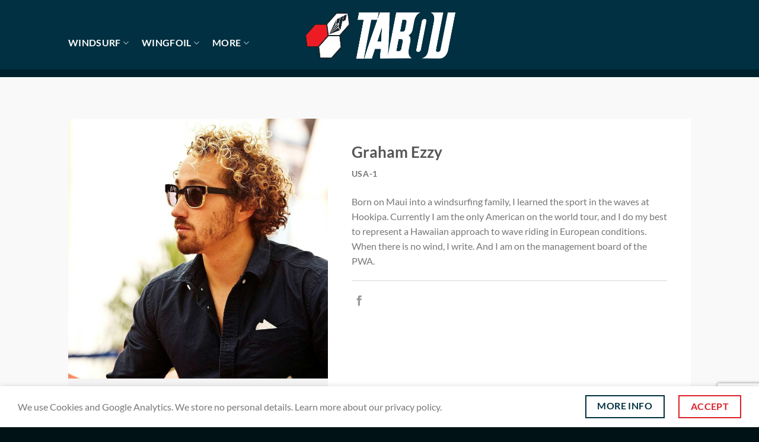

--- FILE ---
content_type: text/html; charset=UTF-8
request_url: https://tabou-boards.com/team/graham-ezzy/
body_size: 17549
content:
<!DOCTYPE html>
<html lang="en-US" class="loading-site no-js">
<head>
	<meta charset="UTF-8" />
	<link rel="profile" href="http://gmpg.org/xfn/11" />
	<link rel="pingback" href="https://tabou-boards.com/xmlrpc.php" />

	<script>(function(html){html.className = html.className.replace(/\bno-js\b/,'js')})(document.documentElement);</script>
<meta name='robots' content='index, follow, max-image-preview:large, max-snippet:-1, max-video-preview:-1' />
	<style>img:is([sizes="auto" i], [sizes^="auto," i]) { contain-intrinsic-size: 3000px 1500px }</style>
	<meta name="viewport" content="width=device-width, initial-scale=1" />
	<!-- This site is optimized with the Yoast SEO plugin v26.0 - https://yoast.com/wordpress/plugins/seo/ -->
	<title>Graham Ezzy - Tabou Boards</title>
	<link rel="canonical" href="https://tabou-boards.com/team/graham-ezzy/" />
	<meta property="og:locale" content="en_US" />
	<meta property="og:type" content="article" />
	<meta property="og:title" content="Graham Ezzy - Tabou Boards" />
	<meta property="og:url" content="https://tabou-boards.com/team/graham-ezzy/" />
	<meta property="og:site_name" content="Tabou Boards" />
	<meta property="article:modified_time" content="2021-11-22T15:08:51+00:00" />
	<meta name="twitter:card" content="summary_large_image" />
	<meta name="twitter:label1" content="Est. reading time" />
	<meta name="twitter:data1" content="1 minute" />
	<script type="application/ld+json" class="yoast-schema-graph">{"@context":"https://schema.org","@graph":[{"@type":"WebPage","@id":"https://tabou-boards.com/team/graham-ezzy/","url":"https://tabou-boards.com/team/graham-ezzy/","name":"Graham Ezzy - Tabou Boards","isPartOf":{"@id":"https://tabou-boards.com/#website"},"datePublished":"2021-11-22T15:06:05+00:00","dateModified":"2021-11-22T15:08:51+00:00","breadcrumb":{"@id":"https://tabou-boards.com/team/graham-ezzy/#breadcrumb"},"inLanguage":"en-US","potentialAction":[{"@type":"ReadAction","target":["https://tabou-boards.com/team/graham-ezzy/"]}]},{"@type":"BreadcrumbList","@id":"https://tabou-boards.com/team/graham-ezzy/#breadcrumb","itemListElement":[{"@type":"ListItem","position":1,"name":"Home","item":"https://tabou-boards.com/"},{"@type":"ListItem","position":2,"name":"Team","item":"https://tabou-boards.com/team/"},{"@type":"ListItem","position":3,"name":"Graham Ezzy"}]},{"@type":"WebSite","@id":"https://tabou-boards.com/#website","url":"https://tabou-boards.com/","name":"Tabou Boards","description":"The official Website","potentialAction":[{"@type":"SearchAction","target":{"@type":"EntryPoint","urlTemplate":"https://tabou-boards.com/?s={search_term_string}"},"query-input":{"@type":"PropertyValueSpecification","valueRequired":true,"valueName":"search_term_string"}}],"inLanguage":"en-US"}]}</script>
	<!-- / Yoast SEO plugin. -->


<link rel='prefetch' href='https://tabou-boards.com/wp-content/themes/flatsome/assets/js/flatsome.js?ver=e2eddd6c228105dac048' />
<link rel='prefetch' href='https://tabou-boards.com/wp-content/themes/flatsome/assets/js/chunk.slider.js?ver=3.20.2' />
<link rel='prefetch' href='https://tabou-boards.com/wp-content/themes/flatsome/assets/js/chunk.popups.js?ver=3.20.2' />
<link rel='prefetch' href='https://tabou-boards.com/wp-content/themes/flatsome/assets/js/chunk.tooltips.js?ver=3.20.2' />
<link rel="alternate" type="application/rss+xml" title="Tabou Boards &raquo; Feed" href="https://tabou-boards.com/feed/" />
<link rel="alternate" type="application/rss+xml" title="Tabou Boards &raquo; Comments Feed" href="https://tabou-boards.com/comments/feed/" />
		<!-- This site uses the Google Analytics by MonsterInsights plugin v9.8.0 - Using Analytics tracking - https://www.monsterinsights.com/ -->
		<!-- Note: MonsterInsights is not currently configured on this site. The site owner needs to authenticate with Google Analytics in the MonsterInsights settings panel. -->
					<!-- No tracking code set -->
				<!-- / Google Analytics by MonsterInsights -->
		<script type="text/javascript">
/* <![CDATA[ */
window._wpemojiSettings = {"baseUrl":"https:\/\/s.w.org\/images\/core\/emoji\/16.0.1\/72x72\/","ext":".png","svgUrl":"https:\/\/s.w.org\/images\/core\/emoji\/16.0.1\/svg\/","svgExt":".svg","source":{"concatemoji":"https:\/\/tabou-boards.com\/wp-includes\/js\/wp-emoji-release.min.js?ver=6.8.3"}};
/*! This file is auto-generated */
!function(s,n){var o,i,e;function c(e){try{var t={supportTests:e,timestamp:(new Date).valueOf()};sessionStorage.setItem(o,JSON.stringify(t))}catch(e){}}function p(e,t,n){e.clearRect(0,0,e.canvas.width,e.canvas.height),e.fillText(t,0,0);var t=new Uint32Array(e.getImageData(0,0,e.canvas.width,e.canvas.height).data),a=(e.clearRect(0,0,e.canvas.width,e.canvas.height),e.fillText(n,0,0),new Uint32Array(e.getImageData(0,0,e.canvas.width,e.canvas.height).data));return t.every(function(e,t){return e===a[t]})}function u(e,t){e.clearRect(0,0,e.canvas.width,e.canvas.height),e.fillText(t,0,0);for(var n=e.getImageData(16,16,1,1),a=0;a<n.data.length;a++)if(0!==n.data[a])return!1;return!0}function f(e,t,n,a){switch(t){case"flag":return n(e,"\ud83c\udff3\ufe0f\u200d\u26a7\ufe0f","\ud83c\udff3\ufe0f\u200b\u26a7\ufe0f")?!1:!n(e,"\ud83c\udde8\ud83c\uddf6","\ud83c\udde8\u200b\ud83c\uddf6")&&!n(e,"\ud83c\udff4\udb40\udc67\udb40\udc62\udb40\udc65\udb40\udc6e\udb40\udc67\udb40\udc7f","\ud83c\udff4\u200b\udb40\udc67\u200b\udb40\udc62\u200b\udb40\udc65\u200b\udb40\udc6e\u200b\udb40\udc67\u200b\udb40\udc7f");case"emoji":return!a(e,"\ud83e\udedf")}return!1}function g(e,t,n,a){var r="undefined"!=typeof WorkerGlobalScope&&self instanceof WorkerGlobalScope?new OffscreenCanvas(300,150):s.createElement("canvas"),o=r.getContext("2d",{willReadFrequently:!0}),i=(o.textBaseline="top",o.font="600 32px Arial",{});return e.forEach(function(e){i[e]=t(o,e,n,a)}),i}function t(e){var t=s.createElement("script");t.src=e,t.defer=!0,s.head.appendChild(t)}"undefined"!=typeof Promise&&(o="wpEmojiSettingsSupports",i=["flag","emoji"],n.supports={everything:!0,everythingExceptFlag:!0},e=new Promise(function(e){s.addEventListener("DOMContentLoaded",e,{once:!0})}),new Promise(function(t){var n=function(){try{var e=JSON.parse(sessionStorage.getItem(o));if("object"==typeof e&&"number"==typeof e.timestamp&&(new Date).valueOf()<e.timestamp+604800&&"object"==typeof e.supportTests)return e.supportTests}catch(e){}return null}();if(!n){if("undefined"!=typeof Worker&&"undefined"!=typeof OffscreenCanvas&&"undefined"!=typeof URL&&URL.createObjectURL&&"undefined"!=typeof Blob)try{var e="postMessage("+g.toString()+"("+[JSON.stringify(i),f.toString(),p.toString(),u.toString()].join(",")+"));",a=new Blob([e],{type:"text/javascript"}),r=new Worker(URL.createObjectURL(a),{name:"wpTestEmojiSupports"});return void(r.onmessage=function(e){c(n=e.data),r.terminate(),t(n)})}catch(e){}c(n=g(i,f,p,u))}t(n)}).then(function(e){for(var t in e)n.supports[t]=e[t],n.supports.everything=n.supports.everything&&n.supports[t],"flag"!==t&&(n.supports.everythingExceptFlag=n.supports.everythingExceptFlag&&n.supports[t]);n.supports.everythingExceptFlag=n.supports.everythingExceptFlag&&!n.supports.flag,n.DOMReady=!1,n.readyCallback=function(){n.DOMReady=!0}}).then(function(){return e}).then(function(){var e;n.supports.everything||(n.readyCallback(),(e=n.source||{}).concatemoji?t(e.concatemoji):e.wpemoji&&e.twemoji&&(t(e.twemoji),t(e.wpemoji)))}))}((window,document),window._wpemojiSettings);
/* ]]> */
</script>
<style id='wp-emoji-styles-inline-css' type='text/css'>

	img.wp-smiley, img.emoji {
		display: inline !important;
		border: none !important;
		box-shadow: none !important;
		height: 1em !important;
		width: 1em !important;
		margin: 0 0.07em !important;
		vertical-align: -0.1em !important;
		background: none !important;
		padding: 0 !important;
	}
</style>
<style id='wp-block-library-inline-css' type='text/css'>
:root{--wp-admin-theme-color:#007cba;--wp-admin-theme-color--rgb:0,124,186;--wp-admin-theme-color-darker-10:#006ba1;--wp-admin-theme-color-darker-10--rgb:0,107,161;--wp-admin-theme-color-darker-20:#005a87;--wp-admin-theme-color-darker-20--rgb:0,90,135;--wp-admin-border-width-focus:2px;--wp-block-synced-color:#7a00df;--wp-block-synced-color--rgb:122,0,223;--wp-bound-block-color:var(--wp-block-synced-color)}@media (min-resolution:192dpi){:root{--wp-admin-border-width-focus:1.5px}}.wp-element-button{cursor:pointer}:root{--wp--preset--font-size--normal:16px;--wp--preset--font-size--huge:42px}:root .has-very-light-gray-background-color{background-color:#eee}:root .has-very-dark-gray-background-color{background-color:#313131}:root .has-very-light-gray-color{color:#eee}:root .has-very-dark-gray-color{color:#313131}:root .has-vivid-green-cyan-to-vivid-cyan-blue-gradient-background{background:linear-gradient(135deg,#00d084,#0693e3)}:root .has-purple-crush-gradient-background{background:linear-gradient(135deg,#34e2e4,#4721fb 50%,#ab1dfe)}:root .has-hazy-dawn-gradient-background{background:linear-gradient(135deg,#faaca8,#dad0ec)}:root .has-subdued-olive-gradient-background{background:linear-gradient(135deg,#fafae1,#67a671)}:root .has-atomic-cream-gradient-background{background:linear-gradient(135deg,#fdd79a,#004a59)}:root .has-nightshade-gradient-background{background:linear-gradient(135deg,#330968,#31cdcf)}:root .has-midnight-gradient-background{background:linear-gradient(135deg,#020381,#2874fc)}.has-regular-font-size{font-size:1em}.has-larger-font-size{font-size:2.625em}.has-normal-font-size{font-size:var(--wp--preset--font-size--normal)}.has-huge-font-size{font-size:var(--wp--preset--font-size--huge)}.has-text-align-center{text-align:center}.has-text-align-left{text-align:left}.has-text-align-right{text-align:right}#end-resizable-editor-section{display:none}.aligncenter{clear:both}.items-justified-left{justify-content:flex-start}.items-justified-center{justify-content:center}.items-justified-right{justify-content:flex-end}.items-justified-space-between{justify-content:space-between}.screen-reader-text{border:0;clip-path:inset(50%);height:1px;margin:-1px;overflow:hidden;padding:0;position:absolute;width:1px;word-wrap:normal!important}.screen-reader-text:focus{background-color:#ddd;clip-path:none;color:#444;display:block;font-size:1em;height:auto;left:5px;line-height:normal;padding:15px 23px 14px;text-decoration:none;top:5px;width:auto;z-index:100000}html :where(.has-border-color){border-style:solid}html :where([style*=border-top-color]){border-top-style:solid}html :where([style*=border-right-color]){border-right-style:solid}html :where([style*=border-bottom-color]){border-bottom-style:solid}html :where([style*=border-left-color]){border-left-style:solid}html :where([style*=border-width]){border-style:solid}html :where([style*=border-top-width]){border-top-style:solid}html :where([style*=border-right-width]){border-right-style:solid}html :where([style*=border-bottom-width]){border-bottom-style:solid}html :where([style*=border-left-width]){border-left-style:solid}html :where(img[class*=wp-image-]){height:auto;max-width:100%}:where(figure){margin:0 0 1em}html :where(.is-position-sticky){--wp-admin--admin-bar--position-offset:var(--wp-admin--admin-bar--height,0px)}@media screen and (max-width:600px){html :where(.is-position-sticky){--wp-admin--admin-bar--position-offset:0px}}
</style>
<!-- <link rel='stylesheet' id='contact-form-7-css' href='https://tabou-boards.com/wp-content/plugins/contact-form-7/includes/css/styles.css?ver=6.1.2' type='text/css' media='all' /> -->
<!-- <link rel='stylesheet' id='rp-public-styles-css' href='https://tabou-boards.com/wp-content/plugins/reading-progress-bar/public/css/rp-public.css?ver=6.8.3' type='text/css' media='all' /> -->
<!-- <link rel='stylesheet' id='dflip-style-css' href='https://tabou-boards.com/wp-content/plugins/3d-flipbook-dflip-lite/assets/css/dflip.min.css?ver=2.3.75' type='text/css' media='all' /> -->
<!-- <link rel='stylesheet' id='tablepress-default-css' href='https://tabou-boards.com/wp-content/tablepress-combined.min.css?ver=30' type='text/css' media='all' /> -->
<!-- <link rel='stylesheet' id='tablepress-responsive-tables-css' href='https://tabou-boards.com/wp-content/plugins/tablepress-responsive-tables/css/tablepress-responsive.min.css?ver=1.8' type='text/css' media='all' /> -->
<!-- <link rel='stylesheet' id='flatsome-main-css' href='https://tabou-boards.com/wp-content/themes/flatsome/assets/css/flatsome.css?ver=3.20.2' type='text/css' media='all' /> -->
<link rel="stylesheet" type="text/css" href="//tabou-boards.com/wp-content/cache/wpfc-minified/12ejoeu2/a7nwb.css" media="all"/>
<style id='flatsome-main-inline-css' type='text/css'>
@font-face {
				font-family: "fl-icons";
				font-display: block;
				src: url(https://tabou-boards.com/wp-content/themes/flatsome/assets/css/icons/fl-icons.eot?v=3.20.2);
				src:
					url(https://tabou-boards.com/wp-content/themes/flatsome/assets/css/icons/fl-icons.eot#iefix?v=3.20.2) format("embedded-opentype"),
					url(https://tabou-boards.com/wp-content/themes/flatsome/assets/css/icons/fl-icons.woff2?v=3.20.2) format("woff2"),
					url(https://tabou-boards.com/wp-content/themes/flatsome/assets/css/icons/fl-icons.ttf?v=3.20.2) format("truetype"),
					url(https://tabou-boards.com/wp-content/themes/flatsome/assets/css/icons/fl-icons.woff?v=3.20.2) format("woff"),
					url(https://tabou-boards.com/wp-content/themes/flatsome/assets/css/icons/fl-icons.svg?v=3.20.2#fl-icons) format("svg");
			}
</style>
<!-- <link rel='stylesheet' id='flatsome-style-css' href='https://tabou-boards.com/wp-content/themes/flatsome-child/style.css?ver=3.0' type='text/css' media='all' /> -->
<link rel="stylesheet" type="text/css" href="//tabou-boards.com/wp-content/cache/wpfc-minified/kpqh77m2/a7nwb.css" media="all"/>
<script src='//tabou-boards.com/wp-content/cache/wpfc-minified/1dgqa7nv/a7nwb.js' type="text/javascript"></script>
<!-- <script type="text/javascript" src="https://tabou-boards.com/wp-includes/js/jquery/jquery.min.js?ver=3.7.1" id="jquery-core-js"></script> -->
<!-- <script type="text/javascript" src="https://tabou-boards.com/wp-includes/js/jquery/jquery-migrate.min.js?ver=3.4.1" id="jquery-migrate-js"></script> -->
<!-- <script type="text/javascript" src="https://tabou-boards.com/wp-content/plugins/different-menus-in-different-pages/public/js/different-menus-for-different-page-public.js?ver=2.4.3" id="different-menus-in-different-pages-js"></script> -->
<!-- <script type="text/javascript" src="https://tabou-boards.com/wp-content/plugins/reading-progress-bar/public/js/rp-public.js?ver=6.8.3" id="rp-public-scripts-js"></script> -->
<!-- <script type="text/javascript" src="https://tabou-boards.com/wp-content/plugins/wp-image-zoooom/assets/js/jquery.image_zoom.min.js?ver=1.60" id="image_zoooom-js" defer="defer" data-wp-strategy="defer"></script> -->
<script type="text/javascript" id="image_zoooom-init-js-extra">
/* <![CDATA[ */
var IZ = {"options":{"lensShape":"square","zoomType":"lens","lensSize":300,"borderSize":1,"borderColour":"#ffffff","cursor":"zoom-in","lensFadeIn":500,"lensFadeOut":500,"tint":"true","tintColour":"#ffffff","tintOpacity":0.1},"with_woocommerce":"0","exchange_thumbnails":"1","enable_mobile":"0","woo_categories":"0","woo_slider":"0","enable_surecart":"0"};
/* ]]> */
</script>
<script src='//tabou-boards.com/wp-content/cache/wpfc-minified/7aywbngj/a7nwb.js' type="text/javascript"></script>
<!-- <script type="text/javascript" src="https://tabou-boards.com/wp-content/plugins/wp-image-zoooom/assets/js/image_zoom-init.js?ver=1.60" id="image_zoooom-init-js" defer="defer" data-wp-strategy="defer"></script> -->
<link rel="https://api.w.org/" href="https://tabou-boards.com/wp-json/" /><link rel="alternate" title="JSON" type="application/json" href="https://tabou-boards.com/wp-json/wp/v2/pages/3702" /><link rel="EditURI" type="application/rsd+xml" title="RSD" href="https://tabou-boards.com/xmlrpc.php?rsd" />
<meta name="generator" content="WordPress 6.8.3" />
<link rel='shortlink' href='https://tabou-boards.com/?p=3702' />
<link rel="alternate" title="oEmbed (JSON)" type="application/json+oembed" href="https://tabou-boards.com/wp-json/oembed/1.0/embed?url=https%3A%2F%2Ftabou-boards.com%2Fteam%2Fgraham-ezzy%2F" />
<link rel="alternate" title="oEmbed (XML)" type="text/xml+oembed" href="https://tabou-boards.com/wp-json/oembed/1.0/embed?url=https%3A%2F%2Ftabou-boards.com%2Fteam%2Fgraham-ezzy%2F&#038;format=xml" />
    	<style type="text/css">
			.wptime-plugin-progress-wrap{
				display:block !important;
				max-width:100%;
				background:#eee;
				line-height:1 !important;
				position:relative !important;
									box-shadow: 0px  0px 5px 1px rgba(0, 0, 0, 0.03) inset !important;
					-moz-box-shadow: 0px  0px 5px 1px rgba(0, 0, 0, 0.03) inset !important;
					-webkit-box-shadow: 0px  0px 5px 1px rgba(0, 0, 0, 0.03) inset !important;
							}

			.wptime-plugin-progress-bar{
				width:0%;
				display:block !important;
				background:#bbb;
				height:30px !important;
				box-sizing:border-box !important;
				-webkit-box-sizing:border-box !important;
				-moz-box-sizing:border-box !important;
			}

			.wptime-plugin-progress-wrap span{
				position:absolute !important;
				left:10px !important;
				top:10px !important;
				font-size:12px !important;
				color:#fff;
				line-height:1 !important;
							}
			
			@media all and (max-width: 768px){
				.wptime-plugin-progress-wrap{
					max-width:100% !important;
				}
			}
		</style>
    <style type="text/css">img.zoooom,.zoooom img{padding:0!important;}.header, .header-wrapper { z-index: 1200 !important; }</style><script type="text/javascript"></script><link rel="icon" href="https://tabou-boards.com/wp-content/uploads/2021/08/cropped-Tabou-FB-32x32.png" sizes="32x32" />
<link rel="icon" href="https://tabou-boards.com/wp-content/uploads/2021/08/cropped-Tabou-FB-192x192.png" sizes="192x192" />
<link rel="apple-touch-icon" href="https://tabou-boards.com/wp-content/uploads/2021/08/cropped-Tabou-FB-180x180.png" />
<meta name="msapplication-TileImage" content="https://tabou-boards.com/wp-content/uploads/2021/08/cropped-Tabou-FB-270x270.png" />
<style id="custom-css" type="text/css">:root {--primary-color: #dc2128;--fs-color-primary: #dc2128;--fs-color-secondary: #003041;--fs-color-success: #7f7f7f;--fs-color-alert: #dc2128;--fs-color-base: #777777;--fs-experimental-link-color: #4e657b;--fs-experimental-link-color-hover: #003041;}.tooltipster-base {--tooltip-color: #fff;--tooltip-bg-color: #000;}.off-canvas-right .mfp-content, .off-canvas-left .mfp-content {--drawer-width: 300px;}.header-main{height: 120px}#logo img{max-height: 120px}#logo{width:285px;}.stuck #logo img{padding:5px 0;}.header-bottom{min-height: 10px}.header-top{min-height: 30px}.transparent .header-main{height: 30px}.transparent #logo img{max-height: 30px}.has-transparent + .page-title:first-of-type,.has-transparent + #main > .page-title,.has-transparent + #main > div > .page-title,.has-transparent + #main .page-header-wrapper:first-of-type .page-title{padding-top: 80px;}.header.show-on-scroll,.stuck .header-main{height:60px!important}.stuck #logo img{max-height: 60px!important}.header-bg-color {background-color: #003041}.header-bottom {background-color: #00212b}.header-main .nav > li > a{line-height: 70px }.header-wrapper:not(.stuck) .header-main .header-nav{margin-top: 24px }.stuck .header-main .nav > li > a{line-height: 41px }.header-bottom-nav > li > a{line-height: 10px }@media (max-width: 549px) {.header-main{height: 70px}#logo img{max-height: 70px}}.main-menu-overlay{background-color: #00303f}.nav-dropdown-has-arrow.nav-dropdown-has-border li.has-dropdown:before{border-bottom-color: #ffffff;}.nav .nav-dropdown{border-color: #ffffff }.nav-dropdown{font-size:111%}.blog-wrapper{background-color: #fcfcfc;}h1,h2,h3,h4,h5,h6,.heading-font{color: #555555;}body{font-family: Lato, sans-serif;}body {font-weight: 400;font-style: normal;}.nav > li > a {font-family: Lato, sans-serif;}.mobile-sidebar-levels-2 .nav > li > ul > li > a {font-family: Lato, sans-serif;}.nav > li > a,.mobile-sidebar-levels-2 .nav > li > ul > li > a {font-weight: 700;font-style: normal;}h1,h2,h3,h4,h5,h6,.heading-font, .off-canvas-center .nav-sidebar.nav-vertical > li > a{font-family: Lato, sans-serif;}h1,h2,h3,h4,h5,h6,.heading-font,.banner h1,.banner h2 {font-weight: 700;font-style: normal;}.alt-font{font-family: "Dancing Script", sans-serif;}.alt-font {font-weight: 400!important;font-style: normal!important;}.header:not(.transparent) .header-nav-main.nav > li > a {color: #ffffff;}.header:not(.transparent) .header-nav-main.nav > li > a:hover,.header:not(.transparent) .header-nav-main.nav > li.active > a,.header:not(.transparent) .header-nav-main.nav > li.current > a,.header:not(.transparent) .header-nav-main.nav > li > a.active,.header:not(.transparent) .header-nav-main.nav > li > a.current{color: #e3e2e2;}.header-nav-main.nav-line-bottom > li > a:before,.header-nav-main.nav-line-grow > li > a:before,.header-nav-main.nav-line > li > a:before,.header-nav-main.nav-box > li > a:hover,.header-nav-main.nav-box > li.active > a,.header-nav-main.nav-pills > li > a:hover,.header-nav-main.nav-pills > li.active > a{color:#FFF!important;background-color: #e3e2e2;}.header:not(.transparent) .header-bottom-nav.nav > li > a{color: #ffffff;}.header:not(.transparent) .header-bottom-nav.nav > li > a:hover,.header:not(.transparent) .header-bottom-nav.nav > li.active > a,.header:not(.transparent) .header-bottom-nav.nav > li.current > a,.header:not(.transparent) .header-bottom-nav.nav > li > a.active,.header:not(.transparent) .header-bottom-nav.nav > li > a.current{color: #e2e2e2;}.header-bottom-nav.nav-line-bottom > li > a:before,.header-bottom-nav.nav-line-grow > li > a:before,.header-bottom-nav.nav-line > li > a:before,.header-bottom-nav.nav-box > li > a:hover,.header-bottom-nav.nav-box > li.active > a,.header-bottom-nav.nav-pills > li > a:hover,.header-bottom-nav.nav-pills > li.active > a{color:#FFF!important;background-color: #e2e2e2;}.pswp__bg,.mfp-bg.mfp-ready{background-color: rgba(255,255,255,0.79)}.footer-1{background-color: #ffffff}.footer-2{background-color: #00212b}.absolute-footer, html{background-color: #001216}.nav-vertical-fly-out > li + li {border-top-width: 1px; border-top-style: solid;}.label-new.menu-item > a:after{content:"New";}.label-hot.menu-item > a:after{content:"Hot";}.label-sale.menu-item > a:after{content:"Sale";}.label-popular.menu-item > a:after{content:"Popular";}</style>		<style type="text/css" id="wp-custom-css">
			.img-rad img {
  border-radius: 16px;
	background-color: none;
}

.hotspot {
  z-index:1000;
}

.table-new .tablepress thead th{
      background-color: none!important;
			color: #3d3d3d;
}

.tablepress thead th{
      background-color: none!important;
			color: #3d3d3d;
}		</style>
		<style id="kirki-inline-styles">/* latin-ext */
@font-face {
  font-family: 'Lato';
  font-style: normal;
  font-weight: 400;
  font-display: swap;
  src: url(https://tabou-boards.com/wp-content/fonts/lato/S6uyw4BMUTPHjxAwXjeu.woff2) format('woff2');
  unicode-range: U+0100-02BA, U+02BD-02C5, U+02C7-02CC, U+02CE-02D7, U+02DD-02FF, U+0304, U+0308, U+0329, U+1D00-1DBF, U+1E00-1E9F, U+1EF2-1EFF, U+2020, U+20A0-20AB, U+20AD-20C0, U+2113, U+2C60-2C7F, U+A720-A7FF;
}
/* latin */
@font-face {
  font-family: 'Lato';
  font-style: normal;
  font-weight: 400;
  font-display: swap;
  src: url(https://tabou-boards.com/wp-content/fonts/lato/S6uyw4BMUTPHjx4wXg.woff2) format('woff2');
  unicode-range: U+0000-00FF, U+0131, U+0152-0153, U+02BB-02BC, U+02C6, U+02DA, U+02DC, U+0304, U+0308, U+0329, U+2000-206F, U+20AC, U+2122, U+2191, U+2193, U+2212, U+2215, U+FEFF, U+FFFD;
}
/* latin-ext */
@font-face {
  font-family: 'Lato';
  font-style: normal;
  font-weight: 700;
  font-display: swap;
  src: url(https://tabou-boards.com/wp-content/fonts/lato/S6u9w4BMUTPHh6UVSwaPGR_p.woff2) format('woff2');
  unicode-range: U+0100-02BA, U+02BD-02C5, U+02C7-02CC, U+02CE-02D7, U+02DD-02FF, U+0304, U+0308, U+0329, U+1D00-1DBF, U+1E00-1E9F, U+1EF2-1EFF, U+2020, U+20A0-20AB, U+20AD-20C0, U+2113, U+2C60-2C7F, U+A720-A7FF;
}
/* latin */
@font-face {
  font-family: 'Lato';
  font-style: normal;
  font-weight: 700;
  font-display: swap;
  src: url(https://tabou-boards.com/wp-content/fonts/lato/S6u9w4BMUTPHh6UVSwiPGQ.woff2) format('woff2');
  unicode-range: U+0000-00FF, U+0131, U+0152-0153, U+02BB-02BC, U+02C6, U+02DA, U+02DC, U+0304, U+0308, U+0329, U+2000-206F, U+20AC, U+2122, U+2191, U+2193, U+2212, U+2215, U+FEFF, U+FFFD;
}/* vietnamese */
@font-face {
  font-family: 'Dancing Script';
  font-style: normal;
  font-weight: 400;
  font-display: swap;
  src: url(https://tabou-boards.com/wp-content/fonts/dancing-script/If2cXTr6YS-zF4S-kcSWSVi_sxjsohD9F50Ruu7BMSo3Rep8ltA.woff2) format('woff2');
  unicode-range: U+0102-0103, U+0110-0111, U+0128-0129, U+0168-0169, U+01A0-01A1, U+01AF-01B0, U+0300-0301, U+0303-0304, U+0308-0309, U+0323, U+0329, U+1EA0-1EF9, U+20AB;
}
/* latin-ext */
@font-face {
  font-family: 'Dancing Script';
  font-style: normal;
  font-weight: 400;
  font-display: swap;
  src: url(https://tabou-boards.com/wp-content/fonts/dancing-script/If2cXTr6YS-zF4S-kcSWSVi_sxjsohD9F50Ruu7BMSo3ROp8ltA.woff2) format('woff2');
  unicode-range: U+0100-02BA, U+02BD-02C5, U+02C7-02CC, U+02CE-02D7, U+02DD-02FF, U+0304, U+0308, U+0329, U+1D00-1DBF, U+1E00-1E9F, U+1EF2-1EFF, U+2020, U+20A0-20AB, U+20AD-20C0, U+2113, U+2C60-2C7F, U+A720-A7FF;
}
/* latin */
@font-face {
  font-family: 'Dancing Script';
  font-style: normal;
  font-weight: 400;
  font-display: swap;
  src: url(https://tabou-boards.com/wp-content/fonts/dancing-script/If2cXTr6YS-zF4S-kcSWSVi_sxjsohD9F50Ruu7BMSo3Sup8.woff2) format('woff2');
  unicode-range: U+0000-00FF, U+0131, U+0152-0153, U+02BB-02BC, U+02C6, U+02DA, U+02DC, U+0304, U+0308, U+0329, U+2000-206F, U+20AC, U+2122, U+2191, U+2193, U+2212, U+2215, U+FEFF, U+FFFD;
}</style></head>

<body class="wp-singular page-template-default page page-id-3702 page-child parent-pageid-1410 wp-theme-flatsome wp-child-theme-flatsome-child full-width lightbox nav-dropdown-has-shadow nav-dropdown-has-border page-template-blank page-template-blank-php">


<a class="skip-link screen-reader-text" href="#main">Skip to content</a>

<div id="wrapper">

	
	<header id="header" class="header has-sticky sticky-shrink">
		<div class="header-wrapper">
			<div id="masthead" class="header-main show-logo-center nav-dark">
      <div class="header-inner flex-row container logo-center medium-logo-center" role="navigation">

          <!-- Logo -->
          <div id="logo" class="flex-col logo">
            
<!-- Header logo -->
<a href="https://tabou-boards.com/" title="Tabou Boards - The official Website" rel="home">
		<img width="1020" height="363" src="https://tabou-boards.com/wp-content/uploads/2021/08/TABOU-LOGO-2.0-webpage.png" class="header_logo header-logo" alt="Tabou Boards"/><img  width="1020" height="363" src="https://tabou-boards.com/wp-content/uploads/2021/08/TABOU-LOGO-2.0-webpage-white.png" class="header-logo-dark" alt="Tabou Boards"/></a>
          </div>

          <!-- Mobile Left Elements -->
          <div class="flex-col show-for-medium flex-left">
            <ul class="mobile-nav nav nav-left ">
                          </ul>
          </div>

          <!-- Left Elements -->
          <div class="flex-col hide-for-medium flex-left
            ">
            <ul class="header-nav header-nav-main nav nav-left  nav-size-large nav-spacing-large nav-uppercase" >
              <li id="menu-item-832" class="ux-megamenu menu-item menu-item-type-custom menu-item-object-custom menu-item-has-children menu-item-832 menu-item-design-default has-dropdown"><a href="/boards" class="nav-top-link" aria-expanded="false" aria-haspopup="menu">WINDSURF<i class="icon-angle-down" aria-hidden="true"></i></a>
<ul class="sub-menu nav-dropdown nav-dropdown-default">
	<li id="menu-item-2564" class="menu-item menu-item-type-gs_sim menu-item-object-gs_sim menu-item-2564">
	<section class="section" id="section_948024264">
		<div class="section-bg fill" >
									
			

		</div>

		

		<div class="section-content relative">
			

<div class="row row-collapse align-equal align-center ux-menu-callout"  id="row-1867223784">


	<div id="col-1859443430" class="col medium-8 small-12 large-12"  >
				<div class="col-inner"  >
			
			

<p><span style="font-size: 130%;"><strong><a href="/boards/">WINDSURFING OVERVIEW</a></strong></span></p>
<div class="is-divider divider clearfix" style="margin-top:0.0em;margin-bottom:0.0em;max-width:100%;height:1px;"></div>

	<div id="gap-1903454074" class="gap-element clearfix" style="display:block; height:auto;">
		
<style>
#gap-1903454074 {
  padding-top: 20px;
}
</style>
	</div>
	

<div class="row row-large" style="max-width:95%" id="row-541181852">


	<div id="col-683951424" class="col medium-3 small-12 large-3"  >
				<div class="col-inner"  >
			
			

<p><span style="font-size: 115%;"><strong><a href="/boards/#wave">WAVE &amp; FREEWAVE 2026</a></strong></span></p>
<hr />
<p><a href="https://tabou-boards.com/boards/da-curve/"><span style="font-size: 115%;">Da Curve</span></a></p>
<p><a href="https://tabou-boards.com/boards/da-bomb/"><span style="font-size: 115%;">Da Bomb</span></a></p>
<p><a href="/boards/3s-classic/"><span style="font-size: 115%;">3S Classic</span></a></p>
<p><a href="/boards/3s-plus"><span style="font-size: 115%;">3S Plus</span></a> <span style="font-size: 115%;"><strong><span style="font-size: 75%;" data-text-bg="primary"><span style="color: #ffffff;">NEW</span></span></strong></span></p>

		</div>
					</div>

	

	<div id="col-894306368" class="col medium-3 small-12 large-3"  >
				<div class="col-inner"  >
			
			

<p><span style="font-size: 115%;"><strong><a href="/boards/#freestyle">FREESTYLE 2026</a></strong></span></p>
<hr />
<p><span style="font-size: 115%;"><a href="/boards/twister/">Twister</a></span></p>
	<div id="gap-361916063" class="gap-element clearfix" style="display:block; height:auto;">
		
<style>
#gap-361916063 {
  padding-top: 20px;
}
</style>
	</div>
	


		</div>
					</div>

	

	<div id="col-583659040" class="col medium-3 small-12 large-3"  >
				<div class="col-inner"  >
			
			

<p><span style="font-size: 115%;"><strong><a href="/boards/#freeride">FREERIDE </a></strong></span></p>
<hr />
<p><a href="/boards/rocket/"><span style="font-size: 115%;">Rocket</span></a></p>
<p><a href="/boards/rocket-plus/"><span style="font-size: 115%;">Rocket Plus</span></a></p>
<p><a href="/boards/fifty/"><span style="font-size: 115%;">Fifty</span></a></p>
<p><a href="/boards/bullitt/"><span style="font-size: 115%;">Bullitt</span></a></p>
	<div id="gap-797631119" class="gap-element clearfix" style="display:block; height:auto;">
		
<style>
#gap-797631119 {
  padding-top: 30px;
}
</style>
	</div>
	

<p><span style="font-size: 115%;"><a href="/boards/#youth" data-wplink-edit="true"><strong>YOUTH &amp; LEARN</strong></a></span></p>
<hr />
<p><span style="font-size: 115%;"><a href="/boards/coolrider/">Coolrider</a></span></p>

		</div>
					</div>

	

	<div id="col-985245717" class="col medium-3 small-12 large-3"  >
				<div class="col-inner"  >
			
			

<p><span style="font-size: 115%;"><strong><a href="/boards/#race">RACING</a></strong></span></p>
<hr />
<p><a href="/boards/manta/"><span style="font-size: 115%;">Manta</span></a></p>
<p><span style="font-size: 115%;"><a href="/boards/manta-foil/">Manta Foil</a></span></p>

		</div>
					</div>

	

</div>

		</div>
					</div>

	

</div>

		</div>

		
<style>
#section_948024264 {
  padding-top: 30px;
  padding-bottom: 30px;
  background-color: rgba(255, 255, 255, 0.779);
}
</style>
	</section>
	</li>
</ul>
</li>
<li id="menu-item-7599" class="ux-megamenu menu-item menu-item-type-custom menu-item-object-custom menu-item-has-children menu-item-7599 menu-item-design-default has-dropdown"><a href="/wingfoil-boards/" class="nav-top-link" aria-expanded="false" aria-haspopup="menu">WINGFOIL<i class="icon-angle-down" aria-hidden="true"></i></a>
<ul class="sub-menu nav-dropdown nav-dropdown-default">
	<li id="menu-item-7603" class="menu-item menu-item-type-gs_sim menu-item-object-gs_sim menu-item-7603">
	<section class="section" id="section_1516367267">
		<div class="section-bg fill" >
									
			

		</div>

		

		<div class="section-content relative">
			

<div class="row row-collapse align-equal align-center ux-menu-callout"  id="row-1256353179">


	<div id="col-430550782" class="col small-12 large-12"  >
				<div class="col-inner"  >
			
			

	<div id="text-1306977284" class="text ux-menu-callout">
		

<p><span style="font-size: 130%;"><strong><a href="/wingfoil-boards/">WINGFOILING 2026 OVERVIEW</a></strong></span></p>
			</div>
	
<div class="is-divider divider clearfix" style="margin-top:0.0em;margin-bottom:0.0em;max-width:100%;height:1px;"></div>

	<div id="gap-1393640261" class="gap-element clearfix" style="display:block; height:auto;">
		
<style>
#gap-1393640261 {
  padding-top: 20px;
}
</style>
	</div>
	

<div class="row"  id="row-1502579296">


	<div id="col-2010571096" class="col medium-3 small-12 large-3"  >
				<div class="col-inner"  >
			
			

<p><span style="font-size: 120%;"><b>EXPRESSION</b></span></p>
<hr />
<p><a href="/boards/tiny/"><span style="font-size: 115%;">Tiny</span></a></p>
<p><a href="/wingfoil-boards/twister/"><span style="font-size: 115%;">Twister</span></a><span style="font-size: 115%;"> <strong><span style="font-size: 75%;" data-text-bg="primary"><span style="color: #ffffff;">NEW</span></span></strong></span></p>

		</div>
					</div>

	

	<div id="col-820047460" class="col medium-3 small-12 large-3"  >
				<div class="col-inner"  >
			
			

<p><span style="font-size: 120%;"><b>ALLROUND</b></span></p>
<hr />
<p><a href="/wingfoil-boards/pocket-air/"><span style="font-size: 115%;">Pocket</span></a></p>
<p><a href="/wingfoil-boards/rocket/"><span style="font-size: 115%;">Rocket</span></a></p>

		</div>
					</div>

	

	<div id="col-452047675" class="col medium-3 small-12 large-3"  >
				<div class="col-inner"  >
			
			

<p><span style="font-size: 16.56px;"><b>HIGH PERF</b></span></p>
<hr />
<p><span style="font-size: 115%;"><a href="https://tabou-boards.com/wingfoil-boards/super-yaka/">Super Yaka</a> <strong><span style="font-size: 75%;" data-text-bg="primary"><span style="color: #ffffff;">NEW</span></span></strong></span></p>
<p><span style="font-size: 115%;"><a href="https://tabou-boards.com/wingfoil-boards/flying-saucer/">Flying Saucer</a></span></p>

		</div>
					</div>

	

	<div id="col-575820598" class="col medium-3 small-12 large-3"  >
				<div class="col-inner"  >
			
			

<p><span style="font-size: 120%;"><b>LEARNING / SCHOOL</b></span></p>
<hr />
<p><span style="font-size: 115%;"><a href="https://tabou-boards.com/wingfoil-boards/zeppelin/">Zeppelin</a> <strong><span style="font-size: 75%;" data-text-bg="primary"><span style="color: #ffffff;">NEW</span></span></strong></span></p>

		</div>
					</div>

	

</div>

		</div>
					</div>

	

</div>

		</div>

		
<style>
#section_1516367267 {
  padding-top: 30px;
  padding-bottom: 30px;
  background-color: rgba(255, 255, 255, 0.779);
}
</style>
	</section>
	</li>
</ul>
</li>
<li id="menu-item-868" class="ux-megamenu menu-item menu-item-type-custom menu-item-object-custom menu-item-has-children menu-item-868 menu-item-design-default has-dropdown"><a href="#" class="nav-top-link" aria-expanded="false" aria-haspopup="menu">MORE<i class="icon-angle-down" aria-hidden="true"></i></a>
<ul class="sub-menu nav-dropdown nav-dropdown-default">
	<li id="menu-item-7602" class="menu-item menu-item-type-gs_sim menu-item-object-gs_sim menu-item-7602">	<div id="gap-2138542099" class="gap-element clearfix" style="display:block; height:auto;">
		
<style>
#gap-2138542099 {
  padding-top: 20px;
}
</style>
	</div>
	


	<section class="section" id="section_1231632118">
		<div class="section-bg fill" >
									
			

		</div>

		

		<div class="section-content relative">
			

<div class="row row-collapse align-equal ux-menu-callout"  id="row-1495791784">


	<div id="col-115392014" class="col medium-8 small-12 large-9"  >
				<div class="col-inner"  >
			
			

<div class="row row-large"  id="row-40390707">


	<div id="col-1182026391" class="col medium-4 small-12 large-4"  >
				<div class="col-inner"  >
			
			

<p><span style="font-size: 115%;"><strong><a href="#">TABOU BOARDS</a></strong></span></p>
<div class="is-divider divider clearfix" style="margin-top:0.0em;margin-bottom:0.0em;max-width:210px;height:1px;"></div>

	<div id="gap-205229583" class="gap-element clearfix" style="display:block; height:auto;">
		
<style>
#gap-205229583 {
  padding-top: 7px;
}
</style>
	</div>
	

<p><span style="font-size: 115%;"><a href="/about-us/">Who we are</a></span></p>
<p><span style="font-size: 115%;"><a href="/team/">Team</a></span></p>
<p> </p>
<p> </p>
<p> </p>

		</div>
					</div>

	

	<div id="col-445889549" class="col medium-4 small-12 large-4"  >
				<div class="col-inner"  >
			
			

<p><span style="font-size: 115%;"><strong><a href="#">SUPPORT</a></strong></span></p>
<div class="is-divider divider clearfix" style="margin-top:0.0em;margin-bottom:0.0em;max-width:210px;height:1px;"></div>

	<div id="gap-579727621" class="gap-element clearfix" style="display:block; height:auto;">
		
<style>
#gap-579727621 {
  padding-top: 7px;
}
</style>
	</div>
	

<p><span style="font-size: 115%;"><a href="/media/archive/">Archive</a></span></p>
<p><span style="font-size: 115%;"><a href="/board-color-guide/">Board Color Guide</a></span></p>
<p><span style="font-size: 115%;"><a href="/warranty/">Warranty</a></span></p></p>
	<div id="gap-115630418" class="gap-element clearfix" style="display:block; height:auto;">
		
<style>
#gap-115630418 {
  padding-top: 20px;
}
</style>
	</div>
	


		</div>
					</div>

	

	<div id="col-894540296" class="col medium-4 small-12 large-4"  >
				<div class="col-inner"  >
			
			

<p><span style="font-size: 115%;"><strong><a href="#">FIND US</a></strong></span></p>
<div class="is-divider divider clearfix" style="margin-top:0.0em;margin-bottom:0.0em;max-width:210px;height:1px;"></div>

	<div id="gap-699016483" class="gap-element clearfix" style="display:block; height:auto;">
		
<style>
#gap-699016483 {
  padding-top: 7px;
}
</style>
	</div>
	

<p><span style="font-size: 115%;"><a href="https://tabou-boards.com/find-tabou/">Distributor / Shop / Center</a></span></p>
<p><span style="font-size: 115%;"><a href="/contact-us/">Contact us</a></span></p>

		</div>
					</div>

	

</div>

		</div>
					</div>

	

	<div id="col-59095033" class="col medium-4 small-12 large-3"  >
				<div class="col-inner"  >
			
	<div class="is-border"
		style="border-width:0px 0px 0px 2px;">
	</div>
			


  <div class="banner has-hover bg-overlay-add" id="banner-989824183">
          <div class="banner-inner fill">
        <div class="banner-bg fill" >
            <img width="1020" height="681" src="https://tabou-boards.com/wp-content/uploads/2025/10/Pure-Tiny-Wing-Foil-Fuerteventura_08_by_Mario-Entero-1199x800.jpg" class="bg attachment-large size-large" alt="Tabou Tiny, High Performance, Radical riding, Freestyle, prone-foiling, surf foil, performance, freeride, wingfoil board 2026, Wingsurf, wing, board, foil" decoding="async" fetchpriority="high" />                        <div class="overlay"></div>            
                    </div>
		
        <div class="banner-layers container">
            <div class="fill banner-link"></div>            

   <div id="text-box-248499322" class="text-box banner-layer x50 md-x50 lg-x50 y90 md-y90 lg-y90 res-text">
                                <div class="text-box-content text dark">
              
              <div class="text-inner text-center">
                  


              </div>
           </div>
                            
<style>
#text-box-248499322 {
  width: 80%;
}
#text-box-248499322 .text-box-content {
  font-size: 100%;
}
</style>
    </div>
 

        </div>
      </div>

            
<style>
#banner-989824183 {
  padding-top: 255px;
  background-color: rgb(255,255,255);
}
#banner-989824183 .overlay {
  background-color: rgba(255, 255, 255, 0.18);
}
#banner-989824183 .banner-bg img {
  object-position: 61% 51%;
}
</style>
  </div>



		</div>
				
<style>
#col-59095033 > .col-inner {
  padding: 20px 15px 20px 15px;
}
</style>
	</div>

	

</div>

		</div>

		
<style>
#section_1231632118 {
  padding-top: 30px;
  padding-bottom: 30px;
  background-color: rgba(255, 255, 255, 0.779);
}
</style>
	</section>
	</li>
</ul>
</li>
            </ul>
          </div>

          <!-- Right Elements -->
          <div class="flex-col hide-for-medium flex-right">
            <ul class="header-nav header-nav-main nav nav-right  nav-size-large nav-spacing-large nav-uppercase">
                          </ul>
          </div>

          <!-- Mobile Right Elements -->
          <div class="flex-col show-for-medium flex-right">
            <ul class="mobile-nav nav nav-right ">
              <li class="nav-icon has-icon">
			<a href="#" class="is-small" data-open="#main-menu" data-pos="center" data-bg="main-menu-overlay" role="button" aria-label="Menu" aria-controls="main-menu" aria-expanded="false" aria-haspopup="dialog" data-flatsome-role-button>
			<i class="icon-menu" aria-hidden="true"></i>					</a>
	</li>
            </ul>
          </div>

      </div>

            <div class="container"><div class="top-divider full-width"></div></div>
      </div>
<div id="wide-nav" class="header-bottom wide-nav nav-dark flex-has-center">
    <div class="flex-row container">

            
                        <div class="flex-col hide-for-medium flex-center">
                <ul class="nav header-nav header-bottom-nav nav-center  nav-uppercase">
                                    </ul>
            </div>
            
            
                          <div class="flex-col show-for-medium flex-grow">
                  <ul class="nav header-bottom-nav nav-center mobile-nav  nav-uppercase">
                                        </ul>
              </div>
            
    </div>
</div>

<div class="header-bg-container fill"><div class="header-bg-image fill"></div><div class="header-bg-color fill"></div></div>		</div>
	</header>

	
	<main id="main" class="">


<div id="content" role="main" class="content-area">

		
			
	<section class="section" id="section_1163768501">
		<div class="section-bg fill" >
									
			

		</div>

		

		<div class="section-content relative">
			
<div class="row"  id="row-930468797">

	<div id="col-1844960632" class="col small-12 large-12"  >
				<div class="col-inner"  >
			
			
<div class="row row-collapse"  id="row-73108414">

	<div id="col-1401424866" class="col medium-5 small-12 large-5"  >
				<div class="col-inner"  >
			
			

  <div class="banner has-hover" id="banner-2119034695">
          <div class="banner-inner fill">
        <div class="banner-bg fill" >
            <img decoding="async" width="800" height="800" src="https://tabou-boards.com/wp-content/uploads/2021/11/INT_TABOU_Graham_Ezzy-800x800.jpg" class="bg attachment-large size-large" alt="" />                                    
                    </div>
		
        <div class="banner-layers container">
            <div class="fill banner-link"></div>            
   <div id="text-box-997593740" class="text-box banner-layer x50 md-x50 lg-x50 y50 md-y50 lg-y50 res-text">
                                <div class="text-box-content text dark">
              
              <div class="text-inner text-center">
                  
              </div>
           </div>
                            
<style>
#text-box-997593740 {
  width: 60%;
}
#text-box-997593740 .text-box-content {
  font-size: 100%;
}
@media (min-width:550px) {
  #text-box-997593740 {
    width: 60%;
  }
}
</style>
    </div>
 
        </div>
      </div>

            
<style>
#banner-2119034695 {
  padding-top: 400px;
  background-color: rgb(244, 244, 244);
}
#banner-2119034695 .banner-bg img {
  object-position: 70% 41%;
}
@media (min-width:550px) {
  #banner-2119034695 {
    padding-top: 500px;
  }
}
</style>
  </div>


		</div>
					</div>

	

	<div id="col-1263767829" class="col team-sorted-info medium-7 small-12 large-7"  >
				<div class="col-inner"  >
			
			
<h2>Graham Ezzy</h2>
<h6>USA-1</h6>
	<div id="gap-1738631704" class="gap-element clearfix" style="display:block; height:auto;">
		
<style>
#gap-1738631704 {
  padding-top: 20px;
}
</style>
	</div>
	
<p>Born on Maui into a windsurfing family, I learned the sport in the waves at Hookipa. Currently I am the only American on the world tour, and I do my best to represent a Hawaiian approach to wave riding in European conditions. When there is no wind, I write. And I am on the management board of the PWA.</p>
<div class="is-divider divider clearfix" style="margin-top:1.2em;margin-bottom:1.2em;max-width:100%;height:2px;background-color:rgba(0, 0, 0, 0.09);"></div>
<div class="row row-small"  id="row-1286080365">

	<div id="col-1769647464" class="col medium-12 small-12 large-7"  >
				<div class="col-inner"  >
			
			
<div class="social-icons follow-icons full-width text-left" style="font-size:90%"><a href="https://www.facebook.com/grahamezzy" target="_blank" data-label="Facebook" class="icon plain tooltip facebook" title="Follow on Facebook" aria-label="Follow on Facebook" rel="noopener nofollow"><i class="icon-facebook" aria-hidden="true"></i></a></div>
		</div>
					</div>

	
</div>
		</div>
				
<style>
#col-1263767829 > .col-inner {
  padding: 40px 40px 40px 40px;
}
</style>
	</div>

	
</div>
		</div>
				
<style>
#col-1844960632 > .col-inner {
  margin: 10px 0px 10px 0px;
}
</style>
	</div>

	

<style>
#row-930468797 > .col > .col-inner {
  background-color: rgb(255,255,255);
}
</style>
</div>
<div class="row"  id="row-237463647">

	<div id="col-663857640" class="col small-12 large-12"  >
				<div class="col-inner"  >
			
			
<div class="container section-title-container" ><h3 class="section-title section-title-center"><b aria-hidden="true"></b><span class="section-title-main" >Career highlights</span><b aria-hidden="true"></b></h3></div>
<p style="text-align: center;"><span style="color: #00aae7;"><strong><span style="font-size: 105%; color: #00aae7;">2018<br /></span></strong></span>1st Multivan Windsurf Cup Sylt 2018</p>
<p style="text-align: center;"><span style="color: #00aae7;"><strong><span style="font-size: 105%; color: #00aae7;">2014<br /></span></strong></span>5th PWA Aloha Classic 2014<br />1st PWA Aloha Classic Super Session 2014<br />1st World Performance Event Japan</p>
<p style="text-align: center;"><span style="color: #00aae7;"><strong><span style="font-size: 105%; color: #00aae7;">2009<br /></span></strong></span>1st PWA Cabo Verde Super Session 2009</p>
<p> </p>
</p>
		</div>
				
<style>
#col-663857640 > .col-inner {
  padding: 60px 40px 40px 40px;
}
</style>
	</div>

	

<style>
#row-237463647 > .col > .col-inner {
  background-color: rgb(255, 255, 255);
}
</style>
</div>
<div class="row"  id="row-1542623215">

<style>
#row-1542623215 > .col > .col-inner {
  background-color: rgb(255,255,255);
}
</style>
</div>

  
    <div class="row  lightbox-multi-gallery hidden large-columns-3 medium-columns- small-columns-1 row-small row-full-width slider row-slider slider-nav-reveal"  data-flickity-options='{&quot;imagesLoaded&quot;: true, &quot;groupCells&quot;: &quot;100%&quot;, &quot;dragThreshold&quot; : 5, &quot;cellAlign&quot;: &quot;left&quot;,&quot;wrapAround&quot;: true,&quot;prevNextButtons&quot;: true,&quot;percentPosition&quot;: true,&quot;pageDots&quot;: false, &quot;rightToLeft&quot;: false, &quot;autoPlay&quot; : false}' >

  <div class="gallery-col col" data-animate="bounceInUp">
          <div class="col-inner">
            <a class="" href="https://tabou-boards.com/wp-content/uploads/2021/11/Ross_Williams_Wing_Action01-1200x800.jpg" title="">            <div class="box has-hover gallery-box box-overlay dark">
              <div class="box-image image-zoom image-cover" style="padding-top:75%;">
                <img decoding="async" width="600" height="400" src="https://tabou-boards.com/wp-content/uploads/2021/11/Ross_Williams_Wing_Action01-600x400.jpg" class="attachment-medium size-medium" alt="" ids="3681,3682,3683" type="slider" col_spacing="small" columns="3" columns__sm="1" animate="bounceInUp" image_height="75%" image_hover="zoom" visibility="hidden" srcset="https://tabou-boards.com/wp-content/uploads/2021/11/Ross_Williams_Wing_Action01-600x400.jpg 600w, https://tabou-boards.com/wp-content/uploads/2021/11/Ross_Williams_Wing_Action01-1200x800.jpg 1200w, https://tabou-boards.com/wp-content/uploads/2021/11/Ross_Williams_Wing_Action01-768x512.jpg 768w, https://tabou-boards.com/wp-content/uploads/2021/11/Ross_Williams_Wing_Action01-1536x1024.jpg 1536w, https://tabou-boards.com/wp-content/uploads/2021/11/Ross_Williams_Wing_Action01-2048x1365.jpg 2048w, https://tabou-boards.com/wp-content/uploads/2021/11/Ross_Williams_Wing_Action01-scaled.jpg 2560w" sizes="(max-width: 600px) 100vw, 600px" />                                  <div class="overlay fill"
                      style="background-color: rgba(0,0,0,.15)">
                  </div>
                                                              </div>
              <div class="box-text text-left" >
                 <p></p>
              </div>
            </div>
            </a>          </div>
         </div><div class="gallery-col col" data-animate="bounceInUp">
          <div class="col-inner">
            <a class="" href="https://tabou-boards.com/wp-content/uploads/2021/11/Ross_Williams_Wing_Action02-1200x800.jpg" title="">            <div class="box has-hover gallery-box box-overlay dark">
              <div class="box-image image-zoom image-cover" style="padding-top:75%;">
                <img loading="lazy" decoding="async" width="600" height="400" src="https://tabou-boards.com/wp-content/uploads/2021/11/Ross_Williams_Wing_Action02-600x400.jpg" class="attachment-medium size-medium" alt="" ids="3681,3682,3683" type="slider" col_spacing="small" columns="3" columns__sm="1" animate="bounceInUp" image_height="75%" image_hover="zoom" visibility="hidden" srcset="https://tabou-boards.com/wp-content/uploads/2021/11/Ross_Williams_Wing_Action02-600x400.jpg 600w, https://tabou-boards.com/wp-content/uploads/2021/11/Ross_Williams_Wing_Action02-1200x800.jpg 1200w, https://tabou-boards.com/wp-content/uploads/2021/11/Ross_Williams_Wing_Action02-768x512.jpg 768w, https://tabou-boards.com/wp-content/uploads/2021/11/Ross_Williams_Wing_Action02-1536x1024.jpg 1536w, https://tabou-boards.com/wp-content/uploads/2021/11/Ross_Williams_Wing_Action02-2048x1365.jpg 2048w, https://tabou-boards.com/wp-content/uploads/2021/11/Ross_Williams_Wing_Action02-scaled.jpg 2560w" sizes="auto, (max-width: 600px) 100vw, 600px" />                                  <div class="overlay fill"
                      style="background-color: rgba(0,0,0,.15)">
                  </div>
                                                              </div>
              <div class="box-text text-left" >
                 <p></p>
              </div>
            </div>
            </a>          </div>
         </div><div class="gallery-col col" data-animate="bounceInUp">
          <div class="col-inner">
            <a class="" href="https://tabou-boards.com/wp-content/uploads/2021/11/Ross_Williams_Wing_Action03-1200x800.jpg" title="">            <div class="box has-hover gallery-box box-overlay dark">
              <div class="box-image image-zoom image-cover" style="padding-top:75%;">
                <img loading="lazy" decoding="async" width="600" height="400" src="https://tabou-boards.com/wp-content/uploads/2021/11/Ross_Williams_Wing_Action03-600x400.jpg" class="attachment-medium size-medium" alt="" ids="3681,3682,3683" type="slider" col_spacing="small" columns="3" columns__sm="1" animate="bounceInUp" image_height="75%" image_hover="zoom" visibility="hidden" srcset="https://tabou-boards.com/wp-content/uploads/2021/11/Ross_Williams_Wing_Action03-600x400.jpg 600w, https://tabou-boards.com/wp-content/uploads/2021/11/Ross_Williams_Wing_Action03-1200x800.jpg 1200w, https://tabou-boards.com/wp-content/uploads/2021/11/Ross_Williams_Wing_Action03-768x512.jpg 768w, https://tabou-boards.com/wp-content/uploads/2021/11/Ross_Williams_Wing_Action03-1536x1024.jpg 1536w, https://tabou-boards.com/wp-content/uploads/2021/11/Ross_Williams_Wing_Action03-2048x1365.jpg 2048w, https://tabou-boards.com/wp-content/uploads/2021/11/Ross_Williams_Wing_Action03-scaled.jpg 2560w" sizes="auto, (max-width: 600px) 100vw, 600px" />                                  <div class="overlay fill"
                      style="background-color: rgba(0,0,0,.15)">
                  </div>
                                                              </div>
              <div class="box-text text-left" >
                 <p></p>
              </div>
            </div>
            </a>          </div>
         </div></div>
		</div>

		
<style>
#section_1163768501 {
  padding-top: 60px;
  padding-bottom: 60px;
  background-color: rgba(228, 228, 228, 0.227);
}
</style>
	</section>
	

			
		
</div>



</main>

<footer id="footer" class="footer-wrapper">

	
<!-- FOOTER 1 -->

<!-- FOOTER 2 -->
<div class="footer-widgets footer footer-2 dark">
		<div class="row dark large-columns-4 mb-0">
	   		
		<div id="block_widget-2" class="col pb-0 widget block_widget">
		<span class="widget-title">About</span><div class="is-divider small"></div>
		<p><span style="font-size: 90%;"><a href="/about-us/">ABOUT TABOU</a></span><br /><span style="font-size: 90%;"><a href="/imprint/">IMPRINT</a></span><br /><span style="font-size: 90%;"><a href="/disclaimer/ ">DISCLAIMER</a></span></p>
		</div>
		
		<div id="block_widget-5" class="col pb-0 widget block_widget">
		<span class="widget-title">Partner Websites</span><div class="is-divider small"></div>
		<p><span style="font-size: 90%;"><a href="https://www.gaastra.com" target="_blank" rel="noopener noreferrer">GAASTRA</a></span><br />
<span style="font-size: 90%;"><a href="https://www.ga-windsurfing.com" target="_blank" rel="noopener noreferrer">GA WINDSURFING</a></span><br />
<span style="font-size: 90%;"><a href="https://www.ga-foils.com" target="_blank" rel="noopener noreferrer">GA FOILS</a></span><br />
<span style="font-size: 90%;"><a href="https://www.ga-kiteboarding.com" target="_blank" rel="noopener noreferrer">GA KITEBOARDING</a></span></p>
		</div>
		
		<div id="block_widget-9" class="col pb-0 widget block_widget">
		<span class="widget-title">Help</span><div class="is-divider small"></div>
		<p><span style="font-size: 90%;"><a href="https://tabou-boards.com/media/archive/">ARCHIVE</a></span><span style="font-size: 90%;"><br /><a href="/contact-us/">CONTACT US</a></span><br /><span style="font-size: 90%;"><a href="/warranty/">WARRANTY</a><br /><a href="https://tabou-boards.com/media/distributor_center/">WHERE TO FIND US</a></span></p>
<p> </p>
		</div>
		
		<div id="block_widget-3" class="col pb-0 widget block_widget">
		<span class="widget-title">Follow Us</span><div class="is-divider small"></div>
		<div class="social-icons follow-icons full-width text-left" ><a href="https://www.facebook.com/tabouboards" target="_blank" data-label="Facebook" class="icon plain tooltip facebook" title="Follow on Facebook" aria-label="Follow on Facebook" rel="noopener nofollow"><i class="icon-facebook" aria-hidden="true"></i></a><a href="https://www.instagram.com/gaastra_tabou_windsurfing?igsh=MTBzczIyZHhsMGI0aQ%3D%3D&#038;" target="_blank" data-label="Instagram" class="icon plain tooltip instagram" title="Follow on Instagram" aria-label="Follow on Instagram" rel="noopener nofollow"><i class="icon-instagram" aria-hidden="true"></i></a><a href="https://www.youtube.com/channel/UCTHgbBfqtwMRntDGnVpJGug" data-label="YouTube" target="_blank" class="icon plain tooltip youtube" title="Follow on YouTube" aria-label="Follow on YouTube" rel="noopener nofollow"><i class="icon-youtube" aria-hidden="true"></i></a></div>
		</div>
				</div>
</div>



<div class="absolute-footer dark medium-text-center small-text-center">
  <div class="container clearfix">

    
    <div class="footer-primary pull-left">
            <div class="copyright-footer">
        Copyright 2026 © <strong>Tabou Boards. All rights reserved.</strong>      </div>
          </div>
  </div>
</div>
<button type="button" id="top-link" class="back-to-top button icon invert plain fixed bottom z-1 is-outline round hide-for-medium" aria-label="Go to top"><i class="icon-angle-up" aria-hidden="true"></i></button>
</footer>

</div>

<div id="main-menu" class="mobile-sidebar no-scrollbar mfp-hide">

	
	<div class="sidebar-menu no-scrollbar text-center">

		
					<ul class="nav nav-sidebar nav-vertical nav-uppercase nav-anim" data-tab="1">
				<li id="menu-item-6157" class="menu-item menu-item-type-post_type menu-item-object-page menu-item-6157"><a href="https://tabou-boards.com/boards/">Windsurf Boards</a></li>
<li id="menu-item-6156" class="menu-item menu-item-type-post_type menu-item-object-page menu-item-6156"><a href="https://tabou-boards.com/wingfoil-boards/">Wingfoil Boards</a></li>
<li id="menu-item-1687" class="ux-megamenu menu-item menu-item-type-custom menu-item-object-custom menu-item-has-children menu-item-1687"><a href="#">More</a>
<ul class="sub-menu nav-sidebar-ul children">
	<li id="menu-item-1686" class="menu-item menu-item-type-gs_sim menu-item-object-gs_sim menu-item-1686">	<div id="gap-1301022360" class="gap-element clearfix" style="display:block; height:auto;">
		
<style>
#gap-1301022360 {
  padding-top: 20px;
}
</style>
	</div>
	


	<section class="section" id="section_1729073975">
		<div class="section-bg fill" >
									
			

		</div>

		

		<div class="section-content relative">
			

<div class="row row-collapse align-equal ux-menu-callout"  id="row-1078016818">


	<div id="col-1363154728" class="col medium-8 small-12 large-9"  >
				<div class="col-inner"  >
			
			

<div class="row row-large"  id="row-661453437">


	<div id="col-1297226505" class="col medium-4 small-12 large-4"  >
				<div class="col-inner"  >
			
			

<p><span style="font-size: 115%;"><strong><a href="#">TABOU BOARDS</a></strong></span></p>
<div class="is-divider divider clearfix" style="margin-top:0.0em;margin-bottom:0.0em;max-width:210px;height:1px;"></div>

	<div id="gap-1425706651" class="gap-element clearfix" style="display:block; height:auto;">
		
<style>
#gap-1425706651 {
  padding-top: 7px;
}
</style>
	</div>
	

<p><span style="font-size: 115%;"><a href="/about-us/">Who we are</a></span></p>
<p><span style="font-size: 115%;"><a href="/team/">Team</a></span></p>
<p> </p>
<p> </p>
<p> </p>

		</div>
					</div>

	

	<div id="col-374849047" class="col medium-4 small-12 large-4"  >
				<div class="col-inner"  >
			
			

<p><span style="font-size: 115%;"><strong><a href="#">SUPPORT</a></strong></span></p>
<div class="is-divider divider clearfix" style="margin-top:0.0em;margin-bottom:0.0em;max-width:210px;height:1px;"></div>

	<div id="gap-1780658030" class="gap-element clearfix" style="display:block; height:auto;">
		
<style>
#gap-1780658030 {
  padding-top: 7px;
}
</style>
	</div>
	

<p><span style="font-size: 115%;"><a href="/media/archive/">Archive</a></span></p>
<p><span style="font-size: 115%;"><a href="/board-color-guide/">Board Color Guide</a></span></p>
<p><span style="font-size: 115%;"><a href="/warranty/">Warranty</a></span></p></p>
	<div id="gap-1385670802" class="gap-element clearfix" style="display:block; height:auto;">
		
<style>
#gap-1385670802 {
  padding-top: 20px;
}
</style>
	</div>
	


		</div>
					</div>

	

	<div id="col-1858690696" class="col medium-4 small-12 large-4"  >
				<div class="col-inner"  >
			
			

<p><span style="font-size: 115%;"><strong><a href="#">FIND US</a></strong></span></p>
<div class="is-divider divider clearfix" style="margin-top:0.0em;margin-bottom:0.0em;max-width:210px;height:1px;"></div>

	<div id="gap-408272749" class="gap-element clearfix" style="display:block; height:auto;">
		
<style>
#gap-408272749 {
  padding-top: 7px;
}
</style>
	</div>
	

<p><span style="font-size: 115%;"><a href="https://tabou-boards.com/find-tabou/">Distributor / Shop / Center</a></span></p>
<p><span style="font-size: 115%;"><a href="/contact-us/">Contact us</a></span></p>

		</div>
					</div>

	

</div>

		</div>
					</div>

	

	<div id="col-919010632" class="col medium-4 small-12 large-3"  >
				<div class="col-inner"  >
			
	<div class="is-border"
		style="border-width:0px 0px 0px 2px;">
	</div>
			


  <div class="banner has-hover bg-overlay-add" id="banner-1284527887">
          <div class="banner-inner fill">
        <div class="banner-bg fill" >
            <img width="1020" height="681" src="https://tabou-boards.com/wp-content/uploads/2025/10/Pure-Tiny-Wing-Foil-Fuerteventura_08_by_Mario-Entero-1199x800.jpg" class="bg attachment-large size-large" alt="Tabou Tiny, High Performance, Radical riding, Freestyle, prone-foiling, surf foil, performance, freeride, wingfoil board 2026, Wingsurf, wing, board, foil" decoding="async" loading="lazy" />                        <div class="overlay"></div>            
                    </div>
		
        <div class="banner-layers container">
            <div class="fill banner-link"></div>            

   <div id="text-box-1513170702" class="text-box banner-layer x50 md-x50 lg-x50 y90 md-y90 lg-y90 res-text">
                                <div class="text-box-content text dark">
              
              <div class="text-inner text-center">
                  


              </div>
           </div>
                            
<style>
#text-box-1513170702 {
  width: 80%;
}
#text-box-1513170702 .text-box-content {
  font-size: 100%;
}
</style>
    </div>
 

        </div>
      </div>

            
<style>
#banner-1284527887 {
  padding-top: 255px;
  background-color: rgb(255,255,255);
}
#banner-1284527887 .overlay {
  background-color: rgba(255, 255, 255, 0.18);
}
#banner-1284527887 .banner-bg img {
  object-position: 61% 51%;
}
</style>
  </div>



		</div>
				
<style>
#col-919010632 > .col-inner {
  padding: 20px 15px 20px 15px;
}
</style>
	</div>

	

</div>

		</div>

		
<style>
#section_1729073975 {
  padding-top: 30px;
  padding-bottom: 30px;
  background-color: rgba(255, 255, 255, 0.779);
}
</style>
	</section>
	</li>
</ul>
</li>
<li class="html header-social-icons ml-0">
	<div class="social-icons follow-icons" ><a href="https://www.facebook.com/tabouboards" target="_blank" data-label="Facebook" class="icon plain tooltip facebook" title="Follow on Facebook" aria-label="Follow on Facebook" rel="noopener nofollow"><i class="icon-facebook" aria-hidden="true"></i></a><a href="https://www.instagram.com/gaastra_tabou_windsurfing?igsh=MTBzczIyZHhsMGI0aQ&#038;" target="_blank" data-label="Instagram" class="icon plain tooltip instagram" title="Follow on Instagram" aria-label="Follow on Instagram" rel="noopener nofollow"><i class="icon-instagram" aria-hidden="true"></i></a><a href="mailto:info@gaastra.com" data-label="E-mail" target="_blank" class="icon plain tooltip email" title="Send us an email" aria-label="Send us an email" rel="nofollow noopener"><i class="icon-envelop" aria-hidden="true"></i></a><a href="https://www.youtube.com/c/TabouBoardsInternational" data-label="YouTube" target="_blank" class="icon plain tooltip youtube" title="Follow on YouTube" aria-label="Follow on YouTube" rel="noopener nofollow"><i class="icon-youtube" aria-hidden="true"></i></a></div></li>
			</ul>
		
		
	</div>

	
</div>
<script type="speculationrules">
{"prefetch":[{"source":"document","where":{"and":[{"href_matches":"\/*"},{"not":{"href_matches":["\/wp-*.php","\/wp-admin\/*","\/wp-content\/uploads\/*","\/wp-content\/*","\/wp-content\/plugins\/*","\/wp-content\/themes\/flatsome-child\/*","\/wp-content\/themes\/flatsome\/*","\/*\\?(.+)"]}},{"not":{"selector_matches":"a[rel~=\"nofollow\"]"}},{"not":{"selector_matches":".no-prefetch, .no-prefetch a"}}]},"eagerness":"conservative"}]}
</script>
	<div class="flatsome-cookies" inert>
		<div class="flatsome-cookies__inner">
			<div class="flatsome-cookies__text">
				We use Cookies and Google Analytics. We store no personal details. Learn more about our privacy policy.			</div>
			<div class="flatsome-cookies__buttons">
				<a href="https://tabou-boards.com/disclaimer/" class="button secondary is-outline flatsome-cookies__more-btn" >
		<span>More info</span>
	</a>
				<button type="button" class="button primary is-outline flatsome-cookies__accept-btn" >
		<span>Accept</span>
	</button>
			</div>
		</div>
	</div>
	<style id='global-styles-inline-css' type='text/css'>
:root{--wp--preset--aspect-ratio--square: 1;--wp--preset--aspect-ratio--4-3: 4/3;--wp--preset--aspect-ratio--3-4: 3/4;--wp--preset--aspect-ratio--3-2: 3/2;--wp--preset--aspect-ratio--2-3: 2/3;--wp--preset--aspect-ratio--16-9: 16/9;--wp--preset--aspect-ratio--9-16: 9/16;--wp--preset--color--black: #000000;--wp--preset--color--cyan-bluish-gray: #abb8c3;--wp--preset--color--white: #ffffff;--wp--preset--color--pale-pink: #f78da7;--wp--preset--color--vivid-red: #cf2e2e;--wp--preset--color--luminous-vivid-orange: #ff6900;--wp--preset--color--luminous-vivid-amber: #fcb900;--wp--preset--color--light-green-cyan: #7bdcb5;--wp--preset--color--vivid-green-cyan: #00d084;--wp--preset--color--pale-cyan-blue: #8ed1fc;--wp--preset--color--vivid-cyan-blue: #0693e3;--wp--preset--color--vivid-purple: #9b51e0;--wp--preset--color--primary: #dc2128;--wp--preset--color--secondary: #003041;--wp--preset--color--success: #7f7f7f;--wp--preset--color--alert: #dc2128;--wp--preset--gradient--vivid-cyan-blue-to-vivid-purple: linear-gradient(135deg,rgba(6,147,227,1) 0%,rgb(155,81,224) 100%);--wp--preset--gradient--light-green-cyan-to-vivid-green-cyan: linear-gradient(135deg,rgb(122,220,180) 0%,rgb(0,208,130) 100%);--wp--preset--gradient--luminous-vivid-amber-to-luminous-vivid-orange: linear-gradient(135deg,rgba(252,185,0,1) 0%,rgba(255,105,0,1) 100%);--wp--preset--gradient--luminous-vivid-orange-to-vivid-red: linear-gradient(135deg,rgba(255,105,0,1) 0%,rgb(207,46,46) 100%);--wp--preset--gradient--very-light-gray-to-cyan-bluish-gray: linear-gradient(135deg,rgb(238,238,238) 0%,rgb(169,184,195) 100%);--wp--preset--gradient--cool-to-warm-spectrum: linear-gradient(135deg,rgb(74,234,220) 0%,rgb(151,120,209) 20%,rgb(207,42,186) 40%,rgb(238,44,130) 60%,rgb(251,105,98) 80%,rgb(254,248,76) 100%);--wp--preset--gradient--blush-light-purple: linear-gradient(135deg,rgb(255,206,236) 0%,rgb(152,150,240) 100%);--wp--preset--gradient--blush-bordeaux: linear-gradient(135deg,rgb(254,205,165) 0%,rgb(254,45,45) 50%,rgb(107,0,62) 100%);--wp--preset--gradient--luminous-dusk: linear-gradient(135deg,rgb(255,203,112) 0%,rgb(199,81,192) 50%,rgb(65,88,208) 100%);--wp--preset--gradient--pale-ocean: linear-gradient(135deg,rgb(255,245,203) 0%,rgb(182,227,212) 50%,rgb(51,167,181) 100%);--wp--preset--gradient--electric-grass: linear-gradient(135deg,rgb(202,248,128) 0%,rgb(113,206,126) 100%);--wp--preset--gradient--midnight: linear-gradient(135deg,rgb(2,3,129) 0%,rgb(40,116,252) 100%);--wp--preset--font-size--small: 13px;--wp--preset--font-size--medium: 20px;--wp--preset--font-size--large: 36px;--wp--preset--font-size--x-large: 42px;--wp--preset--spacing--20: 0.44rem;--wp--preset--spacing--30: 0.67rem;--wp--preset--spacing--40: 1rem;--wp--preset--spacing--50: 1.5rem;--wp--preset--spacing--60: 2.25rem;--wp--preset--spacing--70: 3.38rem;--wp--preset--spacing--80: 5.06rem;--wp--preset--shadow--natural: 6px 6px 9px rgba(0, 0, 0, 0.2);--wp--preset--shadow--deep: 12px 12px 50px rgba(0, 0, 0, 0.4);--wp--preset--shadow--sharp: 6px 6px 0px rgba(0, 0, 0, 0.2);--wp--preset--shadow--outlined: 6px 6px 0px -3px rgba(255, 255, 255, 1), 6px 6px rgba(0, 0, 0, 1);--wp--preset--shadow--crisp: 6px 6px 0px rgba(0, 0, 0, 1);}:where(body) { margin: 0; }.wp-site-blocks > .alignleft { float: left; margin-right: 2em; }.wp-site-blocks > .alignright { float: right; margin-left: 2em; }.wp-site-blocks > .aligncenter { justify-content: center; margin-left: auto; margin-right: auto; }:where(.is-layout-flex){gap: 0.5em;}:where(.is-layout-grid){gap: 0.5em;}.is-layout-flow > .alignleft{float: left;margin-inline-start: 0;margin-inline-end: 2em;}.is-layout-flow > .alignright{float: right;margin-inline-start: 2em;margin-inline-end: 0;}.is-layout-flow > .aligncenter{margin-left: auto !important;margin-right: auto !important;}.is-layout-constrained > .alignleft{float: left;margin-inline-start: 0;margin-inline-end: 2em;}.is-layout-constrained > .alignright{float: right;margin-inline-start: 2em;margin-inline-end: 0;}.is-layout-constrained > .aligncenter{margin-left: auto !important;margin-right: auto !important;}.is-layout-constrained > :where(:not(.alignleft):not(.alignright):not(.alignfull)){margin-left: auto !important;margin-right: auto !important;}body .is-layout-flex{display: flex;}.is-layout-flex{flex-wrap: wrap;align-items: center;}.is-layout-flex > :is(*, div){margin: 0;}body .is-layout-grid{display: grid;}.is-layout-grid > :is(*, div){margin: 0;}body{padding-top: 0px;padding-right: 0px;padding-bottom: 0px;padding-left: 0px;}a:where(:not(.wp-element-button)){text-decoration: none;}:root :where(.wp-element-button, .wp-block-button__link){background-color: #32373c;border-width: 0;color: #fff;font-family: inherit;font-size: inherit;line-height: inherit;padding: calc(0.667em + 2px) calc(1.333em + 2px);text-decoration: none;}.has-black-color{color: var(--wp--preset--color--black) !important;}.has-cyan-bluish-gray-color{color: var(--wp--preset--color--cyan-bluish-gray) !important;}.has-white-color{color: var(--wp--preset--color--white) !important;}.has-pale-pink-color{color: var(--wp--preset--color--pale-pink) !important;}.has-vivid-red-color{color: var(--wp--preset--color--vivid-red) !important;}.has-luminous-vivid-orange-color{color: var(--wp--preset--color--luminous-vivid-orange) !important;}.has-luminous-vivid-amber-color{color: var(--wp--preset--color--luminous-vivid-amber) !important;}.has-light-green-cyan-color{color: var(--wp--preset--color--light-green-cyan) !important;}.has-vivid-green-cyan-color{color: var(--wp--preset--color--vivid-green-cyan) !important;}.has-pale-cyan-blue-color{color: var(--wp--preset--color--pale-cyan-blue) !important;}.has-vivid-cyan-blue-color{color: var(--wp--preset--color--vivid-cyan-blue) !important;}.has-vivid-purple-color{color: var(--wp--preset--color--vivid-purple) !important;}.has-primary-color{color: var(--wp--preset--color--primary) !important;}.has-secondary-color{color: var(--wp--preset--color--secondary) !important;}.has-success-color{color: var(--wp--preset--color--success) !important;}.has-alert-color{color: var(--wp--preset--color--alert) !important;}.has-black-background-color{background-color: var(--wp--preset--color--black) !important;}.has-cyan-bluish-gray-background-color{background-color: var(--wp--preset--color--cyan-bluish-gray) !important;}.has-white-background-color{background-color: var(--wp--preset--color--white) !important;}.has-pale-pink-background-color{background-color: var(--wp--preset--color--pale-pink) !important;}.has-vivid-red-background-color{background-color: var(--wp--preset--color--vivid-red) !important;}.has-luminous-vivid-orange-background-color{background-color: var(--wp--preset--color--luminous-vivid-orange) !important;}.has-luminous-vivid-amber-background-color{background-color: var(--wp--preset--color--luminous-vivid-amber) !important;}.has-light-green-cyan-background-color{background-color: var(--wp--preset--color--light-green-cyan) !important;}.has-vivid-green-cyan-background-color{background-color: var(--wp--preset--color--vivid-green-cyan) !important;}.has-pale-cyan-blue-background-color{background-color: var(--wp--preset--color--pale-cyan-blue) !important;}.has-vivid-cyan-blue-background-color{background-color: var(--wp--preset--color--vivid-cyan-blue) !important;}.has-vivid-purple-background-color{background-color: var(--wp--preset--color--vivid-purple) !important;}.has-primary-background-color{background-color: var(--wp--preset--color--primary) !important;}.has-secondary-background-color{background-color: var(--wp--preset--color--secondary) !important;}.has-success-background-color{background-color: var(--wp--preset--color--success) !important;}.has-alert-background-color{background-color: var(--wp--preset--color--alert) !important;}.has-black-border-color{border-color: var(--wp--preset--color--black) !important;}.has-cyan-bluish-gray-border-color{border-color: var(--wp--preset--color--cyan-bluish-gray) !important;}.has-white-border-color{border-color: var(--wp--preset--color--white) !important;}.has-pale-pink-border-color{border-color: var(--wp--preset--color--pale-pink) !important;}.has-vivid-red-border-color{border-color: var(--wp--preset--color--vivid-red) !important;}.has-luminous-vivid-orange-border-color{border-color: var(--wp--preset--color--luminous-vivid-orange) !important;}.has-luminous-vivid-amber-border-color{border-color: var(--wp--preset--color--luminous-vivid-amber) !important;}.has-light-green-cyan-border-color{border-color: var(--wp--preset--color--light-green-cyan) !important;}.has-vivid-green-cyan-border-color{border-color: var(--wp--preset--color--vivid-green-cyan) !important;}.has-pale-cyan-blue-border-color{border-color: var(--wp--preset--color--pale-cyan-blue) !important;}.has-vivid-cyan-blue-border-color{border-color: var(--wp--preset--color--vivid-cyan-blue) !important;}.has-vivid-purple-border-color{border-color: var(--wp--preset--color--vivid-purple) !important;}.has-primary-border-color{border-color: var(--wp--preset--color--primary) !important;}.has-secondary-border-color{border-color: var(--wp--preset--color--secondary) !important;}.has-success-border-color{border-color: var(--wp--preset--color--success) !important;}.has-alert-border-color{border-color: var(--wp--preset--color--alert) !important;}.has-vivid-cyan-blue-to-vivid-purple-gradient-background{background: var(--wp--preset--gradient--vivid-cyan-blue-to-vivid-purple) !important;}.has-light-green-cyan-to-vivid-green-cyan-gradient-background{background: var(--wp--preset--gradient--light-green-cyan-to-vivid-green-cyan) !important;}.has-luminous-vivid-amber-to-luminous-vivid-orange-gradient-background{background: var(--wp--preset--gradient--luminous-vivid-amber-to-luminous-vivid-orange) !important;}.has-luminous-vivid-orange-to-vivid-red-gradient-background{background: var(--wp--preset--gradient--luminous-vivid-orange-to-vivid-red) !important;}.has-very-light-gray-to-cyan-bluish-gray-gradient-background{background: var(--wp--preset--gradient--very-light-gray-to-cyan-bluish-gray) !important;}.has-cool-to-warm-spectrum-gradient-background{background: var(--wp--preset--gradient--cool-to-warm-spectrum) !important;}.has-blush-light-purple-gradient-background{background: var(--wp--preset--gradient--blush-light-purple) !important;}.has-blush-bordeaux-gradient-background{background: var(--wp--preset--gradient--blush-bordeaux) !important;}.has-luminous-dusk-gradient-background{background: var(--wp--preset--gradient--luminous-dusk) !important;}.has-pale-ocean-gradient-background{background: var(--wp--preset--gradient--pale-ocean) !important;}.has-electric-grass-gradient-background{background: var(--wp--preset--gradient--electric-grass) !important;}.has-midnight-gradient-background{background: var(--wp--preset--gradient--midnight) !important;}.has-small-font-size{font-size: var(--wp--preset--font-size--small) !important;}.has-medium-font-size{font-size: var(--wp--preset--font-size--medium) !important;}.has-large-font-size{font-size: var(--wp--preset--font-size--large) !important;}.has-x-large-font-size{font-size: var(--wp--preset--font-size--x-large) !important;}
</style>
<script type="text/javascript" src="https://tabou-boards.com/wp-includes/js/dist/hooks.min.js?ver=4d63a3d491d11ffd8ac6" id="wp-hooks-js"></script>
<script type="text/javascript" src="https://tabou-boards.com/wp-includes/js/dist/i18n.min.js?ver=5e580eb46a90c2b997e6" id="wp-i18n-js"></script>
<script type="text/javascript" id="wp-i18n-js-after">
/* <![CDATA[ */
wp.i18n.setLocaleData( { 'text direction\u0004ltr': [ 'ltr' ] } );
/* ]]> */
</script>
<script type="text/javascript" src="https://tabou-boards.com/wp-content/plugins/contact-form-7/includes/swv/js/index.js?ver=6.1.2" id="swv-js"></script>
<script type="text/javascript" id="contact-form-7-js-before">
/* <![CDATA[ */
var wpcf7 = {
    "api": {
        "root": "https:\/\/tabou-boards.com\/wp-json\/",
        "namespace": "contact-form-7\/v1"
    }
};
/* ]]> */
</script>
<script type="text/javascript" src="https://tabou-boards.com/wp-content/plugins/contact-form-7/includes/js/index.js?ver=6.1.2" id="contact-form-7-js"></script>
<script type="text/javascript" src="https://tabou-boards.com/wp-content/themes/flatsome/assets/js/extensions/flatsome-live-search.js?ver=3.20.2" id="flatsome-live-search-js"></script>
<script type="text/javascript" src="https://tabou-boards.com/wp-includes/js/hoverIntent.min.js?ver=1.10.2" id="hoverIntent-js"></script>
<script type="text/javascript" id="flatsome-js-js-extra">
/* <![CDATA[ */
var flatsomeVars = {"theme":{"version":"3.20.2"},"ajaxurl":"https:\/\/tabou-boards.com\/wp-admin\/admin-ajax.php","rtl":"","sticky_height":"60","stickyHeaderHeight":"0","scrollPaddingTop":"0","assets_url":"https:\/\/tabou-boards.com\/wp-content\/themes\/flatsome\/assets\/","lightbox":{"close_markup":"<button title=\"%title%\" type=\"button\" class=\"mfp-close\"><svg xmlns=\"http:\/\/www.w3.org\/2000\/svg\" width=\"28\" height=\"28\" viewBox=\"0 0 24 24\" fill=\"none\" stroke=\"currentColor\" stroke-width=\"2\" stroke-linecap=\"round\" stroke-linejoin=\"round\" class=\"feather feather-x\"><line x1=\"18\" y1=\"6\" x2=\"6\" y2=\"18\"><\/line><line x1=\"6\" y1=\"6\" x2=\"18\" y2=\"18\"><\/line><\/svg><\/button>","close_btn_inside":false},"user":{"can_edit_pages":false},"i18n":{"mainMenu":"Main Menu","toggleButton":"Toggle"},"options":{"cookie_notice_version":"1","swatches_layout":false,"swatches_disable_deselect":false,"swatches_box_select_event":false,"swatches_box_behavior_selected":false,"swatches_box_update_urls":"1","swatches_box_reset":false,"swatches_box_reset_limited":false,"swatches_box_reset_extent":false,"swatches_box_reset_time":300,"search_result_latency":"0","header_nav_vertical_fly_out_frontpage":1}};
/* ]]> */
</script>
<script type="text/javascript" src="https://tabou-boards.com/wp-content/themes/flatsome/assets/js/flatsome.js?ver=e2eddd6c228105dac048" id="flatsome-js-js"></script>
<script type="text/javascript" src="https://tabou-boards.com/wp-includes/js/dist/dom-ready.min.js?ver=f77871ff7694fffea381" id="wp-dom-ready-js"></script>
<script type="text/javascript" src="https://tabou-boards.com/wp-content/themes/flatsome/assets/js/extensions/flatsome-cookie-notice.js?ver=3.20.2" id="flatsome-cookie-notice-js"></script>
<script type="text/javascript" src="https://tabou-boards.com/wp-content/plugins/3d-flipbook-dflip-lite/assets/js/dflip.min.js?ver=2.3.75" id="dflip-script-js"></script>
<script type="text/javascript" src="https://www.google.com/recaptcha/api.js?render=6LfebTcgAAAAAA3J3CA7RULXrla69_PezzIRfmbT&amp;ver=3.0" id="google-recaptcha-js"></script>
<script type="text/javascript" src="https://tabou-boards.com/wp-includes/js/dist/vendor/wp-polyfill.min.js?ver=3.15.0" id="wp-polyfill-js"></script>
<script type="text/javascript" id="wpcf7-recaptcha-js-before">
/* <![CDATA[ */
var wpcf7_recaptcha = {
    "sitekey": "6LfebTcgAAAAAA3J3CA7RULXrla69_PezzIRfmbT",
    "actions": {
        "homepage": "homepage",
        "contactform": "contactform"
    }
};
/* ]]> */
</script>
<script type="text/javascript" src="https://tabou-boards.com/wp-content/plugins/contact-form-7/modules/recaptcha/index.js?ver=6.1.2" id="wpcf7-recaptcha-js"></script>
        <script data-cfasync="false">
          var dFlipLocation = 'https://tabou-boards.com/wp-content/plugins/3d-flipbook-dflip-lite/assets/';
          var dFlipWPGlobal = {"text":{"toggleSound":"Turn on\/off Sound","toggleThumbnails":"Toggle Thumbnails","toggleOutline":"Toggle Outline\/Bookmark","previousPage":"Previous Page","nextPage":"Next Page","toggleFullscreen":"Toggle Fullscreen","zoomIn":"Zoom In","zoomOut":"Zoom Out","toggleHelp":"Toggle Help","singlePageMode":"Single Page Mode","doublePageMode":"Double Page Mode","downloadPDFFile":"Download PDF File","gotoFirstPage":"Goto First Page","gotoLastPage":"Goto Last Page","share":"Share","mailSubject":"I wanted you to see this FlipBook","mailBody":"Check out this site {{url}}","loading":"DearFlip: Loading "},"viewerType":"flipbook","moreControls":"download,pageMode,startPage,endPage,sound","hideControls":"","scrollWheel":"false","backgroundColor":"#777","backgroundImage":"","height":"auto","paddingLeft":"20","paddingRight":"20","controlsPosition":"bottom","duration":800,"soundEnable":"true","enableDownload":"true","showSearchControl":"false","showPrintControl":"false","enableAnnotation":false,"enableAnalytics":"false","webgl":"true","hard":"none","maxTextureSize":"1600","rangeChunkSize":"524288","zoomRatio":1.5,"stiffness":3,"pageMode":"0","singlePageMode":"0","pageSize":"0","autoPlay":"false","autoPlayDuration":5000,"autoPlayStart":"false","linkTarget":"2","sharePrefix":"flipbook-"};
        </script>
      <progress class="readingProgressbar" 
							data-height="3" 
							data-position="custom" 
							data-custom-position=".header-main" 
							data-foreground="#dc2128" 
							data-background="#00212b" 
							value="0"></progress>
</body>
</html><!-- WP Fastest Cache file was created in 0.256 seconds, on January 16, 2026 @ 11:05 am --><!-- via php -->

--- FILE ---
content_type: text/html; charset=utf-8
request_url: https://www.google.com/recaptcha/api2/anchor?ar=1&k=6LfebTcgAAAAAA3J3CA7RULXrla69_PezzIRfmbT&co=aHR0cHM6Ly90YWJvdS1ib2FyZHMuY29tOjQ0Mw..&hl=en&v=PoyoqOPhxBO7pBk68S4YbpHZ&size=invisible&anchor-ms=20000&execute-ms=30000&cb=cx6m7aai9rm6
body_size: 48783
content:
<!DOCTYPE HTML><html dir="ltr" lang="en"><head><meta http-equiv="Content-Type" content="text/html; charset=UTF-8">
<meta http-equiv="X-UA-Compatible" content="IE=edge">
<title>reCAPTCHA</title>
<style type="text/css">
/* cyrillic-ext */
@font-face {
  font-family: 'Roboto';
  font-style: normal;
  font-weight: 400;
  font-stretch: 100%;
  src: url(//fonts.gstatic.com/s/roboto/v48/KFO7CnqEu92Fr1ME7kSn66aGLdTylUAMa3GUBHMdazTgWw.woff2) format('woff2');
  unicode-range: U+0460-052F, U+1C80-1C8A, U+20B4, U+2DE0-2DFF, U+A640-A69F, U+FE2E-FE2F;
}
/* cyrillic */
@font-face {
  font-family: 'Roboto';
  font-style: normal;
  font-weight: 400;
  font-stretch: 100%;
  src: url(//fonts.gstatic.com/s/roboto/v48/KFO7CnqEu92Fr1ME7kSn66aGLdTylUAMa3iUBHMdazTgWw.woff2) format('woff2');
  unicode-range: U+0301, U+0400-045F, U+0490-0491, U+04B0-04B1, U+2116;
}
/* greek-ext */
@font-face {
  font-family: 'Roboto';
  font-style: normal;
  font-weight: 400;
  font-stretch: 100%;
  src: url(//fonts.gstatic.com/s/roboto/v48/KFO7CnqEu92Fr1ME7kSn66aGLdTylUAMa3CUBHMdazTgWw.woff2) format('woff2');
  unicode-range: U+1F00-1FFF;
}
/* greek */
@font-face {
  font-family: 'Roboto';
  font-style: normal;
  font-weight: 400;
  font-stretch: 100%;
  src: url(//fonts.gstatic.com/s/roboto/v48/KFO7CnqEu92Fr1ME7kSn66aGLdTylUAMa3-UBHMdazTgWw.woff2) format('woff2');
  unicode-range: U+0370-0377, U+037A-037F, U+0384-038A, U+038C, U+038E-03A1, U+03A3-03FF;
}
/* math */
@font-face {
  font-family: 'Roboto';
  font-style: normal;
  font-weight: 400;
  font-stretch: 100%;
  src: url(//fonts.gstatic.com/s/roboto/v48/KFO7CnqEu92Fr1ME7kSn66aGLdTylUAMawCUBHMdazTgWw.woff2) format('woff2');
  unicode-range: U+0302-0303, U+0305, U+0307-0308, U+0310, U+0312, U+0315, U+031A, U+0326-0327, U+032C, U+032F-0330, U+0332-0333, U+0338, U+033A, U+0346, U+034D, U+0391-03A1, U+03A3-03A9, U+03B1-03C9, U+03D1, U+03D5-03D6, U+03F0-03F1, U+03F4-03F5, U+2016-2017, U+2034-2038, U+203C, U+2040, U+2043, U+2047, U+2050, U+2057, U+205F, U+2070-2071, U+2074-208E, U+2090-209C, U+20D0-20DC, U+20E1, U+20E5-20EF, U+2100-2112, U+2114-2115, U+2117-2121, U+2123-214F, U+2190, U+2192, U+2194-21AE, U+21B0-21E5, U+21F1-21F2, U+21F4-2211, U+2213-2214, U+2216-22FF, U+2308-230B, U+2310, U+2319, U+231C-2321, U+2336-237A, U+237C, U+2395, U+239B-23B7, U+23D0, U+23DC-23E1, U+2474-2475, U+25AF, U+25B3, U+25B7, U+25BD, U+25C1, U+25CA, U+25CC, U+25FB, U+266D-266F, U+27C0-27FF, U+2900-2AFF, U+2B0E-2B11, U+2B30-2B4C, U+2BFE, U+3030, U+FF5B, U+FF5D, U+1D400-1D7FF, U+1EE00-1EEFF;
}
/* symbols */
@font-face {
  font-family: 'Roboto';
  font-style: normal;
  font-weight: 400;
  font-stretch: 100%;
  src: url(//fonts.gstatic.com/s/roboto/v48/KFO7CnqEu92Fr1ME7kSn66aGLdTylUAMaxKUBHMdazTgWw.woff2) format('woff2');
  unicode-range: U+0001-000C, U+000E-001F, U+007F-009F, U+20DD-20E0, U+20E2-20E4, U+2150-218F, U+2190, U+2192, U+2194-2199, U+21AF, U+21E6-21F0, U+21F3, U+2218-2219, U+2299, U+22C4-22C6, U+2300-243F, U+2440-244A, U+2460-24FF, U+25A0-27BF, U+2800-28FF, U+2921-2922, U+2981, U+29BF, U+29EB, U+2B00-2BFF, U+4DC0-4DFF, U+FFF9-FFFB, U+10140-1018E, U+10190-1019C, U+101A0, U+101D0-101FD, U+102E0-102FB, U+10E60-10E7E, U+1D2C0-1D2D3, U+1D2E0-1D37F, U+1F000-1F0FF, U+1F100-1F1AD, U+1F1E6-1F1FF, U+1F30D-1F30F, U+1F315, U+1F31C, U+1F31E, U+1F320-1F32C, U+1F336, U+1F378, U+1F37D, U+1F382, U+1F393-1F39F, U+1F3A7-1F3A8, U+1F3AC-1F3AF, U+1F3C2, U+1F3C4-1F3C6, U+1F3CA-1F3CE, U+1F3D4-1F3E0, U+1F3ED, U+1F3F1-1F3F3, U+1F3F5-1F3F7, U+1F408, U+1F415, U+1F41F, U+1F426, U+1F43F, U+1F441-1F442, U+1F444, U+1F446-1F449, U+1F44C-1F44E, U+1F453, U+1F46A, U+1F47D, U+1F4A3, U+1F4B0, U+1F4B3, U+1F4B9, U+1F4BB, U+1F4BF, U+1F4C8-1F4CB, U+1F4D6, U+1F4DA, U+1F4DF, U+1F4E3-1F4E6, U+1F4EA-1F4ED, U+1F4F7, U+1F4F9-1F4FB, U+1F4FD-1F4FE, U+1F503, U+1F507-1F50B, U+1F50D, U+1F512-1F513, U+1F53E-1F54A, U+1F54F-1F5FA, U+1F610, U+1F650-1F67F, U+1F687, U+1F68D, U+1F691, U+1F694, U+1F698, U+1F6AD, U+1F6B2, U+1F6B9-1F6BA, U+1F6BC, U+1F6C6-1F6CF, U+1F6D3-1F6D7, U+1F6E0-1F6EA, U+1F6F0-1F6F3, U+1F6F7-1F6FC, U+1F700-1F7FF, U+1F800-1F80B, U+1F810-1F847, U+1F850-1F859, U+1F860-1F887, U+1F890-1F8AD, U+1F8B0-1F8BB, U+1F8C0-1F8C1, U+1F900-1F90B, U+1F93B, U+1F946, U+1F984, U+1F996, U+1F9E9, U+1FA00-1FA6F, U+1FA70-1FA7C, U+1FA80-1FA89, U+1FA8F-1FAC6, U+1FACE-1FADC, U+1FADF-1FAE9, U+1FAF0-1FAF8, U+1FB00-1FBFF;
}
/* vietnamese */
@font-face {
  font-family: 'Roboto';
  font-style: normal;
  font-weight: 400;
  font-stretch: 100%;
  src: url(//fonts.gstatic.com/s/roboto/v48/KFO7CnqEu92Fr1ME7kSn66aGLdTylUAMa3OUBHMdazTgWw.woff2) format('woff2');
  unicode-range: U+0102-0103, U+0110-0111, U+0128-0129, U+0168-0169, U+01A0-01A1, U+01AF-01B0, U+0300-0301, U+0303-0304, U+0308-0309, U+0323, U+0329, U+1EA0-1EF9, U+20AB;
}
/* latin-ext */
@font-face {
  font-family: 'Roboto';
  font-style: normal;
  font-weight: 400;
  font-stretch: 100%;
  src: url(//fonts.gstatic.com/s/roboto/v48/KFO7CnqEu92Fr1ME7kSn66aGLdTylUAMa3KUBHMdazTgWw.woff2) format('woff2');
  unicode-range: U+0100-02BA, U+02BD-02C5, U+02C7-02CC, U+02CE-02D7, U+02DD-02FF, U+0304, U+0308, U+0329, U+1D00-1DBF, U+1E00-1E9F, U+1EF2-1EFF, U+2020, U+20A0-20AB, U+20AD-20C0, U+2113, U+2C60-2C7F, U+A720-A7FF;
}
/* latin */
@font-face {
  font-family: 'Roboto';
  font-style: normal;
  font-weight: 400;
  font-stretch: 100%;
  src: url(//fonts.gstatic.com/s/roboto/v48/KFO7CnqEu92Fr1ME7kSn66aGLdTylUAMa3yUBHMdazQ.woff2) format('woff2');
  unicode-range: U+0000-00FF, U+0131, U+0152-0153, U+02BB-02BC, U+02C6, U+02DA, U+02DC, U+0304, U+0308, U+0329, U+2000-206F, U+20AC, U+2122, U+2191, U+2193, U+2212, U+2215, U+FEFF, U+FFFD;
}
/* cyrillic-ext */
@font-face {
  font-family: 'Roboto';
  font-style: normal;
  font-weight: 500;
  font-stretch: 100%;
  src: url(//fonts.gstatic.com/s/roboto/v48/KFO7CnqEu92Fr1ME7kSn66aGLdTylUAMa3GUBHMdazTgWw.woff2) format('woff2');
  unicode-range: U+0460-052F, U+1C80-1C8A, U+20B4, U+2DE0-2DFF, U+A640-A69F, U+FE2E-FE2F;
}
/* cyrillic */
@font-face {
  font-family: 'Roboto';
  font-style: normal;
  font-weight: 500;
  font-stretch: 100%;
  src: url(//fonts.gstatic.com/s/roboto/v48/KFO7CnqEu92Fr1ME7kSn66aGLdTylUAMa3iUBHMdazTgWw.woff2) format('woff2');
  unicode-range: U+0301, U+0400-045F, U+0490-0491, U+04B0-04B1, U+2116;
}
/* greek-ext */
@font-face {
  font-family: 'Roboto';
  font-style: normal;
  font-weight: 500;
  font-stretch: 100%;
  src: url(//fonts.gstatic.com/s/roboto/v48/KFO7CnqEu92Fr1ME7kSn66aGLdTylUAMa3CUBHMdazTgWw.woff2) format('woff2');
  unicode-range: U+1F00-1FFF;
}
/* greek */
@font-face {
  font-family: 'Roboto';
  font-style: normal;
  font-weight: 500;
  font-stretch: 100%;
  src: url(//fonts.gstatic.com/s/roboto/v48/KFO7CnqEu92Fr1ME7kSn66aGLdTylUAMa3-UBHMdazTgWw.woff2) format('woff2');
  unicode-range: U+0370-0377, U+037A-037F, U+0384-038A, U+038C, U+038E-03A1, U+03A3-03FF;
}
/* math */
@font-face {
  font-family: 'Roboto';
  font-style: normal;
  font-weight: 500;
  font-stretch: 100%;
  src: url(//fonts.gstatic.com/s/roboto/v48/KFO7CnqEu92Fr1ME7kSn66aGLdTylUAMawCUBHMdazTgWw.woff2) format('woff2');
  unicode-range: U+0302-0303, U+0305, U+0307-0308, U+0310, U+0312, U+0315, U+031A, U+0326-0327, U+032C, U+032F-0330, U+0332-0333, U+0338, U+033A, U+0346, U+034D, U+0391-03A1, U+03A3-03A9, U+03B1-03C9, U+03D1, U+03D5-03D6, U+03F0-03F1, U+03F4-03F5, U+2016-2017, U+2034-2038, U+203C, U+2040, U+2043, U+2047, U+2050, U+2057, U+205F, U+2070-2071, U+2074-208E, U+2090-209C, U+20D0-20DC, U+20E1, U+20E5-20EF, U+2100-2112, U+2114-2115, U+2117-2121, U+2123-214F, U+2190, U+2192, U+2194-21AE, U+21B0-21E5, U+21F1-21F2, U+21F4-2211, U+2213-2214, U+2216-22FF, U+2308-230B, U+2310, U+2319, U+231C-2321, U+2336-237A, U+237C, U+2395, U+239B-23B7, U+23D0, U+23DC-23E1, U+2474-2475, U+25AF, U+25B3, U+25B7, U+25BD, U+25C1, U+25CA, U+25CC, U+25FB, U+266D-266F, U+27C0-27FF, U+2900-2AFF, U+2B0E-2B11, U+2B30-2B4C, U+2BFE, U+3030, U+FF5B, U+FF5D, U+1D400-1D7FF, U+1EE00-1EEFF;
}
/* symbols */
@font-face {
  font-family: 'Roboto';
  font-style: normal;
  font-weight: 500;
  font-stretch: 100%;
  src: url(//fonts.gstatic.com/s/roboto/v48/KFO7CnqEu92Fr1ME7kSn66aGLdTylUAMaxKUBHMdazTgWw.woff2) format('woff2');
  unicode-range: U+0001-000C, U+000E-001F, U+007F-009F, U+20DD-20E0, U+20E2-20E4, U+2150-218F, U+2190, U+2192, U+2194-2199, U+21AF, U+21E6-21F0, U+21F3, U+2218-2219, U+2299, U+22C4-22C6, U+2300-243F, U+2440-244A, U+2460-24FF, U+25A0-27BF, U+2800-28FF, U+2921-2922, U+2981, U+29BF, U+29EB, U+2B00-2BFF, U+4DC0-4DFF, U+FFF9-FFFB, U+10140-1018E, U+10190-1019C, U+101A0, U+101D0-101FD, U+102E0-102FB, U+10E60-10E7E, U+1D2C0-1D2D3, U+1D2E0-1D37F, U+1F000-1F0FF, U+1F100-1F1AD, U+1F1E6-1F1FF, U+1F30D-1F30F, U+1F315, U+1F31C, U+1F31E, U+1F320-1F32C, U+1F336, U+1F378, U+1F37D, U+1F382, U+1F393-1F39F, U+1F3A7-1F3A8, U+1F3AC-1F3AF, U+1F3C2, U+1F3C4-1F3C6, U+1F3CA-1F3CE, U+1F3D4-1F3E0, U+1F3ED, U+1F3F1-1F3F3, U+1F3F5-1F3F7, U+1F408, U+1F415, U+1F41F, U+1F426, U+1F43F, U+1F441-1F442, U+1F444, U+1F446-1F449, U+1F44C-1F44E, U+1F453, U+1F46A, U+1F47D, U+1F4A3, U+1F4B0, U+1F4B3, U+1F4B9, U+1F4BB, U+1F4BF, U+1F4C8-1F4CB, U+1F4D6, U+1F4DA, U+1F4DF, U+1F4E3-1F4E6, U+1F4EA-1F4ED, U+1F4F7, U+1F4F9-1F4FB, U+1F4FD-1F4FE, U+1F503, U+1F507-1F50B, U+1F50D, U+1F512-1F513, U+1F53E-1F54A, U+1F54F-1F5FA, U+1F610, U+1F650-1F67F, U+1F687, U+1F68D, U+1F691, U+1F694, U+1F698, U+1F6AD, U+1F6B2, U+1F6B9-1F6BA, U+1F6BC, U+1F6C6-1F6CF, U+1F6D3-1F6D7, U+1F6E0-1F6EA, U+1F6F0-1F6F3, U+1F6F7-1F6FC, U+1F700-1F7FF, U+1F800-1F80B, U+1F810-1F847, U+1F850-1F859, U+1F860-1F887, U+1F890-1F8AD, U+1F8B0-1F8BB, U+1F8C0-1F8C1, U+1F900-1F90B, U+1F93B, U+1F946, U+1F984, U+1F996, U+1F9E9, U+1FA00-1FA6F, U+1FA70-1FA7C, U+1FA80-1FA89, U+1FA8F-1FAC6, U+1FACE-1FADC, U+1FADF-1FAE9, U+1FAF0-1FAF8, U+1FB00-1FBFF;
}
/* vietnamese */
@font-face {
  font-family: 'Roboto';
  font-style: normal;
  font-weight: 500;
  font-stretch: 100%;
  src: url(//fonts.gstatic.com/s/roboto/v48/KFO7CnqEu92Fr1ME7kSn66aGLdTylUAMa3OUBHMdazTgWw.woff2) format('woff2');
  unicode-range: U+0102-0103, U+0110-0111, U+0128-0129, U+0168-0169, U+01A0-01A1, U+01AF-01B0, U+0300-0301, U+0303-0304, U+0308-0309, U+0323, U+0329, U+1EA0-1EF9, U+20AB;
}
/* latin-ext */
@font-face {
  font-family: 'Roboto';
  font-style: normal;
  font-weight: 500;
  font-stretch: 100%;
  src: url(//fonts.gstatic.com/s/roboto/v48/KFO7CnqEu92Fr1ME7kSn66aGLdTylUAMa3KUBHMdazTgWw.woff2) format('woff2');
  unicode-range: U+0100-02BA, U+02BD-02C5, U+02C7-02CC, U+02CE-02D7, U+02DD-02FF, U+0304, U+0308, U+0329, U+1D00-1DBF, U+1E00-1E9F, U+1EF2-1EFF, U+2020, U+20A0-20AB, U+20AD-20C0, U+2113, U+2C60-2C7F, U+A720-A7FF;
}
/* latin */
@font-face {
  font-family: 'Roboto';
  font-style: normal;
  font-weight: 500;
  font-stretch: 100%;
  src: url(//fonts.gstatic.com/s/roboto/v48/KFO7CnqEu92Fr1ME7kSn66aGLdTylUAMa3yUBHMdazQ.woff2) format('woff2');
  unicode-range: U+0000-00FF, U+0131, U+0152-0153, U+02BB-02BC, U+02C6, U+02DA, U+02DC, U+0304, U+0308, U+0329, U+2000-206F, U+20AC, U+2122, U+2191, U+2193, U+2212, U+2215, U+FEFF, U+FFFD;
}
/* cyrillic-ext */
@font-face {
  font-family: 'Roboto';
  font-style: normal;
  font-weight: 900;
  font-stretch: 100%;
  src: url(//fonts.gstatic.com/s/roboto/v48/KFO7CnqEu92Fr1ME7kSn66aGLdTylUAMa3GUBHMdazTgWw.woff2) format('woff2');
  unicode-range: U+0460-052F, U+1C80-1C8A, U+20B4, U+2DE0-2DFF, U+A640-A69F, U+FE2E-FE2F;
}
/* cyrillic */
@font-face {
  font-family: 'Roboto';
  font-style: normal;
  font-weight: 900;
  font-stretch: 100%;
  src: url(//fonts.gstatic.com/s/roboto/v48/KFO7CnqEu92Fr1ME7kSn66aGLdTylUAMa3iUBHMdazTgWw.woff2) format('woff2');
  unicode-range: U+0301, U+0400-045F, U+0490-0491, U+04B0-04B1, U+2116;
}
/* greek-ext */
@font-face {
  font-family: 'Roboto';
  font-style: normal;
  font-weight: 900;
  font-stretch: 100%;
  src: url(//fonts.gstatic.com/s/roboto/v48/KFO7CnqEu92Fr1ME7kSn66aGLdTylUAMa3CUBHMdazTgWw.woff2) format('woff2');
  unicode-range: U+1F00-1FFF;
}
/* greek */
@font-face {
  font-family: 'Roboto';
  font-style: normal;
  font-weight: 900;
  font-stretch: 100%;
  src: url(//fonts.gstatic.com/s/roboto/v48/KFO7CnqEu92Fr1ME7kSn66aGLdTylUAMa3-UBHMdazTgWw.woff2) format('woff2');
  unicode-range: U+0370-0377, U+037A-037F, U+0384-038A, U+038C, U+038E-03A1, U+03A3-03FF;
}
/* math */
@font-face {
  font-family: 'Roboto';
  font-style: normal;
  font-weight: 900;
  font-stretch: 100%;
  src: url(//fonts.gstatic.com/s/roboto/v48/KFO7CnqEu92Fr1ME7kSn66aGLdTylUAMawCUBHMdazTgWw.woff2) format('woff2');
  unicode-range: U+0302-0303, U+0305, U+0307-0308, U+0310, U+0312, U+0315, U+031A, U+0326-0327, U+032C, U+032F-0330, U+0332-0333, U+0338, U+033A, U+0346, U+034D, U+0391-03A1, U+03A3-03A9, U+03B1-03C9, U+03D1, U+03D5-03D6, U+03F0-03F1, U+03F4-03F5, U+2016-2017, U+2034-2038, U+203C, U+2040, U+2043, U+2047, U+2050, U+2057, U+205F, U+2070-2071, U+2074-208E, U+2090-209C, U+20D0-20DC, U+20E1, U+20E5-20EF, U+2100-2112, U+2114-2115, U+2117-2121, U+2123-214F, U+2190, U+2192, U+2194-21AE, U+21B0-21E5, U+21F1-21F2, U+21F4-2211, U+2213-2214, U+2216-22FF, U+2308-230B, U+2310, U+2319, U+231C-2321, U+2336-237A, U+237C, U+2395, U+239B-23B7, U+23D0, U+23DC-23E1, U+2474-2475, U+25AF, U+25B3, U+25B7, U+25BD, U+25C1, U+25CA, U+25CC, U+25FB, U+266D-266F, U+27C0-27FF, U+2900-2AFF, U+2B0E-2B11, U+2B30-2B4C, U+2BFE, U+3030, U+FF5B, U+FF5D, U+1D400-1D7FF, U+1EE00-1EEFF;
}
/* symbols */
@font-face {
  font-family: 'Roboto';
  font-style: normal;
  font-weight: 900;
  font-stretch: 100%;
  src: url(//fonts.gstatic.com/s/roboto/v48/KFO7CnqEu92Fr1ME7kSn66aGLdTylUAMaxKUBHMdazTgWw.woff2) format('woff2');
  unicode-range: U+0001-000C, U+000E-001F, U+007F-009F, U+20DD-20E0, U+20E2-20E4, U+2150-218F, U+2190, U+2192, U+2194-2199, U+21AF, U+21E6-21F0, U+21F3, U+2218-2219, U+2299, U+22C4-22C6, U+2300-243F, U+2440-244A, U+2460-24FF, U+25A0-27BF, U+2800-28FF, U+2921-2922, U+2981, U+29BF, U+29EB, U+2B00-2BFF, U+4DC0-4DFF, U+FFF9-FFFB, U+10140-1018E, U+10190-1019C, U+101A0, U+101D0-101FD, U+102E0-102FB, U+10E60-10E7E, U+1D2C0-1D2D3, U+1D2E0-1D37F, U+1F000-1F0FF, U+1F100-1F1AD, U+1F1E6-1F1FF, U+1F30D-1F30F, U+1F315, U+1F31C, U+1F31E, U+1F320-1F32C, U+1F336, U+1F378, U+1F37D, U+1F382, U+1F393-1F39F, U+1F3A7-1F3A8, U+1F3AC-1F3AF, U+1F3C2, U+1F3C4-1F3C6, U+1F3CA-1F3CE, U+1F3D4-1F3E0, U+1F3ED, U+1F3F1-1F3F3, U+1F3F5-1F3F7, U+1F408, U+1F415, U+1F41F, U+1F426, U+1F43F, U+1F441-1F442, U+1F444, U+1F446-1F449, U+1F44C-1F44E, U+1F453, U+1F46A, U+1F47D, U+1F4A3, U+1F4B0, U+1F4B3, U+1F4B9, U+1F4BB, U+1F4BF, U+1F4C8-1F4CB, U+1F4D6, U+1F4DA, U+1F4DF, U+1F4E3-1F4E6, U+1F4EA-1F4ED, U+1F4F7, U+1F4F9-1F4FB, U+1F4FD-1F4FE, U+1F503, U+1F507-1F50B, U+1F50D, U+1F512-1F513, U+1F53E-1F54A, U+1F54F-1F5FA, U+1F610, U+1F650-1F67F, U+1F687, U+1F68D, U+1F691, U+1F694, U+1F698, U+1F6AD, U+1F6B2, U+1F6B9-1F6BA, U+1F6BC, U+1F6C6-1F6CF, U+1F6D3-1F6D7, U+1F6E0-1F6EA, U+1F6F0-1F6F3, U+1F6F7-1F6FC, U+1F700-1F7FF, U+1F800-1F80B, U+1F810-1F847, U+1F850-1F859, U+1F860-1F887, U+1F890-1F8AD, U+1F8B0-1F8BB, U+1F8C0-1F8C1, U+1F900-1F90B, U+1F93B, U+1F946, U+1F984, U+1F996, U+1F9E9, U+1FA00-1FA6F, U+1FA70-1FA7C, U+1FA80-1FA89, U+1FA8F-1FAC6, U+1FACE-1FADC, U+1FADF-1FAE9, U+1FAF0-1FAF8, U+1FB00-1FBFF;
}
/* vietnamese */
@font-face {
  font-family: 'Roboto';
  font-style: normal;
  font-weight: 900;
  font-stretch: 100%;
  src: url(//fonts.gstatic.com/s/roboto/v48/KFO7CnqEu92Fr1ME7kSn66aGLdTylUAMa3OUBHMdazTgWw.woff2) format('woff2');
  unicode-range: U+0102-0103, U+0110-0111, U+0128-0129, U+0168-0169, U+01A0-01A1, U+01AF-01B0, U+0300-0301, U+0303-0304, U+0308-0309, U+0323, U+0329, U+1EA0-1EF9, U+20AB;
}
/* latin-ext */
@font-face {
  font-family: 'Roboto';
  font-style: normal;
  font-weight: 900;
  font-stretch: 100%;
  src: url(//fonts.gstatic.com/s/roboto/v48/KFO7CnqEu92Fr1ME7kSn66aGLdTylUAMa3KUBHMdazTgWw.woff2) format('woff2');
  unicode-range: U+0100-02BA, U+02BD-02C5, U+02C7-02CC, U+02CE-02D7, U+02DD-02FF, U+0304, U+0308, U+0329, U+1D00-1DBF, U+1E00-1E9F, U+1EF2-1EFF, U+2020, U+20A0-20AB, U+20AD-20C0, U+2113, U+2C60-2C7F, U+A720-A7FF;
}
/* latin */
@font-face {
  font-family: 'Roboto';
  font-style: normal;
  font-weight: 900;
  font-stretch: 100%;
  src: url(//fonts.gstatic.com/s/roboto/v48/KFO7CnqEu92Fr1ME7kSn66aGLdTylUAMa3yUBHMdazQ.woff2) format('woff2');
  unicode-range: U+0000-00FF, U+0131, U+0152-0153, U+02BB-02BC, U+02C6, U+02DA, U+02DC, U+0304, U+0308, U+0329, U+2000-206F, U+20AC, U+2122, U+2191, U+2193, U+2212, U+2215, U+FEFF, U+FFFD;
}

</style>
<link rel="stylesheet" type="text/css" href="https://www.gstatic.com/recaptcha/releases/PoyoqOPhxBO7pBk68S4YbpHZ/styles__ltr.css">
<script nonce="t2u08dyyA29kXYNAb2Y53Q" type="text/javascript">window['__recaptcha_api'] = 'https://www.google.com/recaptcha/api2/';</script>
<script type="text/javascript" src="https://www.gstatic.com/recaptcha/releases/PoyoqOPhxBO7pBk68S4YbpHZ/recaptcha__en.js" nonce="t2u08dyyA29kXYNAb2Y53Q">
      
    </script></head>
<body><div id="rc-anchor-alert" class="rc-anchor-alert"></div>
<input type="hidden" id="recaptcha-token" value="[base64]">
<script type="text/javascript" nonce="t2u08dyyA29kXYNAb2Y53Q">
      recaptcha.anchor.Main.init("[\x22ainput\x22,[\x22bgdata\x22,\x22\x22,\[base64]/[base64]/[base64]/bmV3IHJbeF0oY1swXSk6RT09Mj9uZXcgclt4XShjWzBdLGNbMV0pOkU9PTM/bmV3IHJbeF0oY1swXSxjWzFdLGNbMl0pOkU9PTQ/[base64]/[base64]/[base64]/[base64]/[base64]/[base64]/[base64]/[base64]\x22,\[base64]\\u003d\\u003d\x22,\[base64]/Dq8K1wpNYw6d/w5s6w7Q6Og/CrBfDhWkjw5HCoyBCC8O7wpEgwp5rMsKbw6zCscOYPsK9wpLDgg3CmgfCpjbDlsKGASUuwpZxWXIMwpTDonoSGBvCk8KiEcKXNWzDhsOER8OLeMKmQ2LDrCXCrMOwd0smUcOqc8KRwonDm3/Ds2MnwqrDhMOlfcOhw53Cv1nDicODw4PDvsKALsODwoHDoRR7w7pyI8Klw5nDmXdWc23DiDpdw6/CjsKcVsO1w5zDo8KqCMK0w7dbTMOhZsK6IcK7MEYgwplCwot+woRowonDhmRqwrZRQWjCrkwzwojDsMOUGTklf3FVcyLDhMO1wonDoj5Pw5MgHypZAnBZwok9W384IU0rIE/ChDpTw6nDpx3Ct8Krw53CkXx7LkASwpDDiEfCtMOrw6Z4w6xdw7XDosKKwoMvZgLCh8K3wrwfwoRnwoHCmcKGw4rDpFVXewRww6xVMFohVBfDtcKuwrt+S3dGRVk/wq3Ct17Dt2zDkyDCuC/DlsKNXjovw4vDug1+w5XCi8OIKiXDm8OHR8KxwpJnecKYw7RFETTDsH7DnEbDlEphwplhw7cFdcKxw6kgwrpBIj1iw7XCpgfDgkU/w5t3ZDnCucKRciIKwokyW8OsXMO+wo3DjsKDZ01qwosBwq0fI8OZw4IXJsKhw4thasKRwp1kd8OWwowvL8KyB8O7LsK5G8OeTcOyMSPCgMKsw69owr/DpDPCt2PChsKswq8HZVkKLUfCk8OCwoDDiAzCs8K5fMKQIwEcSsKIwp1AEMOfwrkYTMORwptfW8O4DsOqw4Y0CcKJCcObwq3CmX5+w6wYX1TDg1PCm8K7wrHDkmY4AijDscOZwoA9w4XCscOtw6jDq0TCogs9J208D8O/wo5raMOMw43ClsKIXcKbDcKowpMjwp/DgWDCq8K3eFc/GAbDucKtF8OIwqDDvcKSZC/CnQXDsUh8w7LChsONw6YXwrPCrX7Dq3LDuQ9ZR1k2E8KeaMOlVsOnw4U0wrEJIxrDrGc8w4dvB2PDisO9wpRmVsK3wociSVtGwqdFw4Y6RcOGfRjDvFUsfMO2LhAZVcKawqgcw77DgsOCWxfDmxzDkRjChcO5Mz3ChMOuw6vDs3/CnsOjwpHDmwtYw73ChsOmMT1ywqI8w4M7HR/DhWZLMcOkwoJ8wp/DjhV1woNXU8ORQMKNwoLCkcKRwpvCk2sswoh7wrvCgMOWwrbDrW7DksOmCMKlwoXCjnVnDXYRLyHCiMKtwq1Fw6p2woQTCcKpecKAwpnDoCbCuyQBw559L2/Dn8KawqV6fm92I8K9woY2V8KCZkFPw5UwwqEiIA3CisOzw7HCgcO+aAx/w4bDo8Krwr7DhDzDtETDr03Cj8OPwp94wrwRw6HDkz3CrBdawpIHZgrDpsOrAyLDlcKDCTfCjcOna8KYcjzDicOxwqbCnlocacOMw77ClzcBw4d3wo3DpjQRw5oZWSVTXcOHw4kAwo8Zw5poO29nw5cGwoRuYU4JAMOpw4fDsWZuw6lkTycUTHvDjcKFw5V4XcKMN8O/J8O1NMK8wpbCjxcLw5jCqcKsAsKrw5l7W8OWeSJ+NlFGw7liwpZLOsO/NX/DmwU9NcOTwofDocK7wrMKKTzDtcOJRndLB8KIwp/DrsKnw7LDsMOEwqDDl8Onw5fCo05zbcK/wrwOeBgOw6nDqjnDi8Ohw7vDhMO9RsOmwqrCmMKswoHCkRlCwqEuNcOnwp9Owpp1wonDmcOXLGfCtw/CpSRewrEIEsOUw4rDr8K9dsONw6vCvMK1w5x2OAXDoMKnwo/CncOzelXDjQBqw5fDo3ApworCgizCi3NaI0NtYcKNOHtjS3/[base64]/CnSlkF8OcOD3DrXc7WnTDssKre3rCgsOlw7h9woTCjMKgBsOBVi3DusOOCk9fE3UkcsOmFlYPw79eC8O6w6/CoW5OF3XCiz/CqDwYdcKBwoNqV2E7SS/[base64]/JcK2eEF0fkfCusOod8KOw4QDFcKwwqR+wpt8wrhjeMOWwrzCosORw7UVBsKgP8OBNDnCnsKrwqfDl8OHwo/CploeNsKfwpDDqy4Zw7rCvMOJFcOrw47CosOjcHFxw67Chx41wobCjcOtcVEbDMO1TDXCpMOYwofCjFxROsONUmPCpsKZLloASsKlfzJqwrTCr1QMw5pdcHPDisKvwq/Ds8Obw5XDgMOgc8KJwp7CncK6d8O7w5jDhsKrwr3DgHgYAMOHwpLDmsKSw6wKKhAhQ8O6w4XDlTpww5x/w6PDlHp1wrrDgUDCrsKhw6XDv8OEwp/[base64]/[base64]/CpsOwHjFkw64kwr/CpcOxwqQSIcKewqcSwrvDp8OxC8KEH8OIw74IKDTCjsOaw7I/[base64]/w70Qw4nCg8OHwrc5dMK6w74OwpDCqzk3TgxHw5vCjyUnw5bDkMOlCMOawoBfEcOXd8OowoEPwrrDoMOTwqzDkEHCkQTDowrDgw7ChsOcDUbDqMOnw6tETWrDrD7CqE3Di2nDrQACwpjCu8KjCnQZwqkCw7/DlcKJwrMHCcKFf8Kjw55cwq9iX8Kcw4PCjcO1wpppI8OsWzbComzCkMODRg/[base64]/[base64]/[base64]/wqs9C3MDJC9awp7ConnCnsKtUyHDiGXCmmIUaFfDvyI1FMKaJsO5NmXDs3fDnMKmwrldwp8WCSDCnsOuw5IFAFLCniDDjlJCPMONw7vDmjFAw7vDm8OzOkYxwp/CvMOiQwnCjGkXw6Nce8KBfsOMwpbDk2HDmsKEwp/CjcKJwpJyWMOOwrHCrDVow5nDlMOvUSzCl1JxRCnCmV/Dr8Oyw65rKmbDh2/DsMOYwpE1wo7Cll7DsDgPwrPCjCTDn8OuPl0ONEDCsR3DucOUwpfCo8KtbVzCsSzDtMK9TcOBw4fChy5Dw44LC8K4RCFJXMOBw70LwqnDqkFSb8KKBCdrw4TDrcO8wprDtMK1wrvDvsKFw5sTOcKfwqNzwoDCqMKpXGNSw5/DiMK/w7jCvcKab8KSw6keAkljw6A3wqdLPEY6w6E4I8K1wr4oDjHCuDFCaCXDncKPw4XCncOfw5IQbFrDowbCngXDtsOlFS7CmDrCmcKlw7hFwrPCjsKrWMKFwqAgExMnworDm8KAdjY/OcKKc8KrDXTCu8OiwoxcDMO0MiAsw5fDvcOpZcKFwoHDhF/[base64]/[base64]/DlGFWwr3DkDvCjMOJVcOAw6fDk8K1dzfDkWbCpsKgBcKxwqzCv0dzw7LCocOLw7B0GsKQJkHCqMOncFx2w5nCpRtId8O7wpFFeMKrw7ZPwrQEw4gdwpMbX8KJw57Cr8Kvwp7Dt8KjC2PDoGHDk0zClwpMwqzCsTIlfMKRw6dPS8KfMBANKThyKsO9wrXDhMK/w7zDr8KvTsOdLG0iFMKdbmgfwrPDq8OPw6XCvsOZw7Mhw5oQN8OnwpHDuyvDp2EGwqFaw6tPw7rCp2QBD3lKwoFZw7fCqMKRckQEV8O5w6cmJzNqwpV0woYWVkdlwp/CuAjCtEA2asKZSBjCtMO7a1NbLEvDh8OUwqXCtSAEScOCw5TCmT5MIVTDvQLDj3p4wppTH8OFwojChsKVAX5Ww4DCrSrCoFl8wrUDwoLDqW06T0Q5w7jClMOrGcKKK2TChUTDmsO7wprDkDsYUsOhNC/DvCrCrsOgwpVjRy3CkcKSYwNYIAvDgMOiwoFEw5PDhMONw6zCq8O9woHDuivCkU8pEFpqw7DCv8OMJjPDnsOiwoBjwoPDj8OkwqPCjsOKw5TCtcO2w6/Ch8OQF8O1U8KwwoPCmEh5w7LCvRIaYMOPKlg+V8Ocw7lNw5BkwpDDuMOFEUt+wpcCZsORwpRyw6DCtWXCoVPCs18Uw5nChxVRw7xTOWvDrFPDt8OfDsOZTRorY8K3R8K1N2vDiiDCu8KFXijDqcOjwozCvyIVfMOCa8Ohw4wzYsKQw5/Cuw91w67DiMOOMhvDkQrCn8KvwpLDjxrDsnB/dcKuFH3DhVDCqMKJwoYYesObdF82GsKWwrLChXHDoMKQWsKHw6/[base64]/DlTvDpB00JcOUV8ObwqjCmsOiwoPDkA/Dm8KTWcKOV0DCv8K8wqhSXUjDhgHDtMK5eBJ6w6IOw6Bbw6tjw7TCt8OWVsOqw7DDmsOWCCI/wrx5w7dAScKJWlthw41NwoPCgMKXeCJzB8O2wp7Cq8OtwoXChh8HB8KeC8KCAQo/V23DnG0cw6/DicOPwqDCjsKyw4bDhMKSwpkMwpLCqD52wr4ENSVQS8KPw6vDny7CqCnCqzFNw4XCoMO3N2LCjiV7dXnCqmXCuk0cwql/w53Dj8Kpw5DDrk/DtMOZw6/CqcO8w6URBMOwCMKlNQdta0wIRMOmw7tiwqFUwrwgw5ptw5dfw7oHw4nDsMOlXClUwoIxayDDvMOEO8KAw73DrMK3EcO6SALCnRnCpMKCazzCrcKrwr/CmMONb8OmdMOsHMKGZDLDisKxTTwewqtiE8OEw5wMwpzCrcKqNQ57wq05Q8KAWcK+EWbDhG/[base64]/CusOVNHPDtMODw57DnMOhJmI0wrfDjTPDrMKgwqxaw5s2KsKoO8KidcKCPi/DmmLChsO3fmpvw6p7woNMwoHCoH88bm8bG8O2w4ltXzbCj8K4YcKgBcK3w7taw6HDmHDCghbCk3rCg8K4M8OXXFZUFi9kYcK0PsOFNMKhF2kVw4/Cj33DhcO6RcKHwr3DocOqwqhATsKjwo/Cky7Cs8KDwo3DrQhTwrcOw7TCrMKVwq3Cmm/Dvxs+wrnCjcOZw5gOwrHDtDQcwpjCpHNbEsOhN8OOw6dswqpgw4jCosKJBSllwq9Xw6PCnj3DmArDhRLDrWoiw69EQMKkG1nDuhI7e1xTGsK5wpjCvk1Jw4HDhMK4w6LDtFAEZksLwr/[base64]/Do8KRZcK3wpvDhgfDlgHCoXYUw5rCtwTDpSXDocKUVEc4wrbDpR/CiiTClMK/EjoJXsOow7pbIEjCj8Kqw5zDmMKNV8OTw4MROw9jERLCvH/ClMOkLMOMdznCjWRxUMK+wpQ4w45Cw7nCtsOhwo3DncK5D8OHPTXDtcOKw4rDuEFJw6g+ZsK6wqVKRsOqGWjDmGzCshArBcKWd1zDgMOtw6nCoQnConnCtcKDGHZHwo3DgznChXHCggZaFMKESMOYL2PDqcKmwqnCucKvYy/DgnMaVMKWHcKQwq8hw4HCgcObb8Kfw4jCnnDDoS/[base64]/bsKkVsOJwpHCsC8nw6wrw4ArwrvCkifDg2XDilfDpGnDvFrCjA0IZ0kywpTCpTHChMKHDAgwBS/DjMKebQ3DqhfDmj3Dq8Kdw7vCqcKZPm/DlE47wqwjw6Biwq17wpJaesKQAmtdLHHCmMKPw4d+woUsBsOvwohrw6HDoFvCkcKya8Krwr/CmcOwOcK4wpPCsMO8eMOXTsKqw5XDhcOdwrdnw4YYwq/ConI3wrTCglfCssKnwrALw4TDncOnDnfCnMOpSj3DvVXDuMKAKC/[base64]/DqcOmYg0dGGNLw4pHGmfDjMOWXsKww7LDhlXCicKDwqDDgcKRwqHDpiDCn8O0DlLDgMKzwpTDhcKWw4/DjcOwFTLChk7DqsOLw7bCkcOQR8OIw5/Dr0ItIwETQ8OobRNBIsOpP8OZJ155wr7CrcOjYsKjdGgcwpLDuWMTwqs2JMKow53Cjy43w6N1U8K3w7PCiMKfw6HCnMOAUcKkcQUXUgPCqMKow70YwqkwbAIdwrnDsn7DosOtw5nChMOxw7vCjMOqwqhTX8K/dlzChA7DlcOWwppCF8KiL2LCgSzDo8OZw67CicKbUTrDlMKUSn/[base64]/Di0FwFDt1wr93w7wBwpvCiBxeTgl/KGvCn8K8w4JYSisfLcOVwq3DhTrCs8OcLm/[base64]/DvsO8W8OCwp9Mw5MjCnvCmMKbAwAmDg/CkHzDssKWw4/Ci8ONw6HCqsOISMOfwrfDtjbDqCLDoEA3woTDrsKpQsKUA8KyI1oPwp8IwqxgVHvDngtYw7jCiSXCt2Z3wr7DqUzDun50w4HDukMsw5k9w5XDjj/CnDoRw5rCuEJDC21/[base64]/fW7DmkPDrsKcw6vDpQXDlRvCq8O3woR9OBHCvEwzwqwaw4h7w4RbOcOSF14Kw7HCmMKuw57CuDrCkirClUvCrmLClDR+dcOILh1mO8KFwqrDqQFiw7XCuwnDrcKQM8K4IQfDhMK9w7/[base64]/DrsOGZ0vDhj55ZHdMw7N0woRmwrPChMKmwqPCrMKOwpcYWzLDtk8ww6/CssK7aRJAw7x2w551w4PCksKuw4rDvcOjYzYVwq0ywqtiUQzCu8O/w5UowqVuw6hIQyfDg8KRBhI/[base64]/[base64]/I8OGPsOEwrgqw77CqsOnPMKbFsKSZcKfGHx8woLCjcKKCxXCn0DCv8KeBnleRigAXgrCrMO+ZcOcw4FITcKJw6ZbRCHCuCbDsGjCry/DrsO1Th/CocOcQMKRwrx4Z8KRfTHCvsKIHhkVYsO5NQJmw6dSeMK7InbCj8Opw7fCkw1EBcOMdx4uwrktw5rCosOjJ8KrdcOuw6BdwrLDjsKqw6XDuF0tAMOrwr95wprDqA4Qw5/CiCXCpMKewpMjwqzDlArDlR1NwoV/[base64]/CoBbDgXYfFMOSw6XDjmPDvsKdWmRnw41fUVkYw47DucOow4czwr1fwqBawrjDikhOZnzDkXgtQsOOAcOiwpLCvTbCmSnDuBdlesO1wqtZUWDCpMOKwrLDmhjCi8OvwpTDnEcuXQPDukLCgcKawrEkwpLDsnVCw6rDrHomw57DpnM+LsK/QsKkJcKew4hUw67DjsKIGVDDsjrDjBjCqkTDiGLDlFDCuw7CqcK0H8KIIMKrH8KEeQLCm2Jfwq/CnHYKNmg3FS/Dk0vCkxnCn8KxS0tiwqNCwqtww5zDrsO5cE9Sw5DCucK8w7jDpMKGwqvDt8O9QQPChj80VcKOw4rDkG8zwpxnO2XChC9Jw5LCscKMOA/[base64]/Ci8OxwqjDt8K9a8Oaw7zCrxp/[base64]/CrU1TLEDDnsOew7gEQTQGw5fDihPCgcKHw7duw6fDtxvDkB5EYUXDml3DnDl0EATDjHHCssOAwoHDn8KSwrhVG8OBY8OFwpHDmDrClX3CvD/DuC/DukXCvcOKw61Dw5xzwrQuYDvDksO/wp3Do8KXw5zCvmDDoMK8w7hSC3Y0wpgHw5YeSAvCscOZw6siwrN2LzXCssKucsKkVV0jwo5eN07ChcK6woXDp8OJZXvChCLCucODZcKhC8Oww43CjMK9G0VAwp3Ci8KbEsK/HDvCpVDCrsOWw64tKW7DuCvCh8Oew6bDp2gPYMKQw4Mvw4EBwpcWIDhPLBw6w6vDqT8kFsKSwoZvwq5KwpbCiMKqw7nCq0Mxwr0twrg5dQhXwq1HwrwywrLDtFM3w4HCtcOow5kgaMOtfcKxwo0ZwoPCsTTDkMO6w4TDpcKtwrIDQMO0w4YOK8O/[base64]/wrPDhDVKe2vCugxZG8OabnnCjgTDkVTCpMOvc8KCw6nDnsOdXcKwKBjCtsOSw6d9w75IO8OZwrvDuxPCj8KLVgpNw5MXwqvCqTjDsD/[base64]/Dh8KuCE/[base64]/DjsOeDjxCwp7CtsKLUcKFwq5mc1Ekw4QOwrnDiVs/wpbCiAN/ZTDDlwHCmmHDo8KnAcOUwrNsdirCqS7DrQ3CrEPDoH0Ww7FFwoZlw5/CjSzDumnCtMOmS3fCjjHDncKpPMKeFjpQMkbCmiwpwrbCv8KiwrvCrcOhwr3DjirCoGvDkFLCkTvDgMKkAMKFw5AGwp9jM0t2wrbClE9Kw70wKmVnw6pNCcKKVijCrE1owoEQYsKjC8KQwrgDw4/[base64]/DlsOXH8O4w43CtxQBDixhCk0AOCEKw6PDvQd3R8OJw6vDqcKTwpDDt8OWZsOAwprDrsOzw7zCqQxkK8O+ZxzDrsOSw5YXwrzDqcOvO8KOeTDDtTTCsmdFw6LCkMK/w55JNm44YsOmOEnCr8KmwqbDpCRuecOKfg/[base64]/DvEHDlmDCqDsoHcKyQkNKGcKDT8KrwoXDq8OFQ0lSw6rDgsOPwpNCw6HDmsKkSGDCoMKLcjTDnEwXwpwhQsKFek5Nw5ghw40EwqjDtW/ChAxVw7HDgMKzw5xqdMOBwrXDtsKLwr/DtXfClSETdTjCosOASCEzwqd5wo9Fw5XDhRRCEMK7Y1Y9YXfCiMKKwojDskdSwrtoLwIAEzglw7UODXYWw7dMwrI2ZwFNwpvDs8Kmw6rCqsKywqdJCMOMwovCmsK9MD3DuH/CvMOVBsOGK8KWw6PDl8O2BVwGQwzDiFgzSMOARsKcaz4CUmgywq9zwr7CrMKzYicBT8KbwrPDpcO9DsO/wrHDrsKmNmHDoGVUw4kmAX0ow6Rsw7jCpcKJDMKndA0qc8KVwrYheR11SmLDt8Oqw6Q8w6vDrizDrwVFc1RYwqQXwrHDisOQw5cwwpfCnzTCscO1AsO5w6zDvsOedTnDnD/[base64]/CuD3DrHMuWx1uw67Cgxx8XMOow6E5wpjDvX5Yw6/DnCZIRsO1Q8K5KcO4JsONSXvCsQpJw4zDhCLChgMyXsOLw5QHwrLDqMOfRsKPPHzDrcK0VsOVeMKfw5bDgsKHNRZfU8O5w47CvX/CjXsmwoEtZMOgwoXCpMOCNiAkU8O1w4jDsFMSfMKDw6/CgVjDkcOCw74ifFlEw6fDoyvCs8OIwqYtwovDpsKnwqrDrUgYUTnCncKbCsOfw4XCtcKpw7Vrw7XDsMKVbEfDhsKoUCbCtcKrZQfCnwvCosOyXz7DrAnCnMKFwp5gYMK1HcKLN8KNXkbDgsOOFMOTHsOYGsKKwr/DpsK9BCRyw4XCocO9B1LCjcKbMMKMGMOYwplJwoRnTMKsw4zDisOuZ8OVJC3CgmTDosOlwrsUwqtZw5Bpw6fCiUXDl0XCkiXCthzDqcO/ccOrwonChMOrwo/DmsO6wqDDsUh5GMO2RCzDthwZwoXCgmd/wqZpJQ3DpA7CgC3DusKee8OkVsOCfMO7NjgCDS4uwrAjTcKuw6HCmCEmw6sAwpHDgsKeZ8OGw4BPw7PCgCDClGZAAi7DjGPCkx8Hw6ZqwrVeamXCoMOywovCl8KYw4VSw7DCpMOMwrlkwo0gEMOnOcKmSsKGYsKgwr7Du8Ouw5/ClMKgLhBgC29Tw6HDn8OuUw/DllVlDcOZA8OSw5TClsKjPcO/[base64]/[base64]/DnARowq4nw7HDmQLDql/[base64]/[base64]/Cu8OJw4UPw6Jkwps0PQjCtnbDvMKrDEkzw5jClzbDhsK3w4IXIsOhw6XCqHMBY8KHGXvCg8OzdMOaw5QKw7guw4FcwocqA8OEZw9MwrRMw6HCmsODbFUWw57CokZDBcKjw7XDl8OZw6w8TXfCmMKEbMO9Ox/DqirDm2vCnMKwNDbDqi7CrFfDusKiwobCsx4PSFpvciAvYMK9asKew6bCtiHDsE8Iw5rCsUtFI0jDjFnDicOfwq/Dh1taY8K8w60Hw7owwrrDmsKtwqo5Y8OKfnY+wp49w5/[base64]/wrLDol1icMKEXg3CgyPCi8KhLMOYFinDqMOJTMKwM8KPw5/DrB4XBj/Ds388wqt/wp3DnsKBQcK8SsOJMcOLw7TDjMOfwpdgwrM7w6jDqEDDggMvVGJJw6NAw7fCuxJnUEwsfD1+w68XaWdfLsOcwo3Cjw7DgB4tOcKmw4Ncw7tRwrzCoMOBwqcXN3TDscOoEAnCjWk1wqpow7TCn8KGdcKRw7hXwqXDsk9jUMKgw6TDuknClSrCusKdw5duwqxgNHF/wqPDrcKJw4zCqQRtw7LDq8KPwrFfUFtJwrfDix7CmSdHwrjDsRLClBxnw6bDu1nCkzwFw6jCoRHDucKvDMOZfsOlw7TCtzzDp8OzecOwCWhXwrbDmVbCr8KWw6jDsMKja8Oiwp/DgUQZDMKRw6rCp8KHT8OEwqfDsMKeA8OTwqxyw74kaghGAMOZQ8KVw4Z+wpklwrZYY1MTOFLDjDHDgcKLwrdsw5kNwr/[base64]/CoBIyKzQFw6nDmsKGdkHDncOlw51vDMOMw6UdwrPCtSLDl8OlQxBRaHUlacOKZ3Yjwo7CqDvCs2bCsl7CpMKpw6DDmXZUcQcywr/[base64]/DjcK5woRFURk/S8OMAgQZZVwcwpTCiGvCvD0WTxIowpHCmjxRwqDCl3NmwrnDvDfDkMOQEcOlBngtwo7CtMOswrDCk8Ovw4bDmsOMwoXDgMKHwpXDiFTClXIAw5VMw4rDjkDCvsKfDU8KERYxwqZVPXhBwo4yIsK3BWJQTj/CjcKEwr7DocKxwqNzw7t8woRwbUzDlmHCr8KGSQxywoRTfcKcdcKYwqcjRcKNwrEDwohUAF4sw48nwo8IfcOUAX3Csj/CohBGw67Do8Kcwp/DhsKNwpXDkw3CsUjCgMKYY8KSw4LCqMKxHsK9wrLDjQZgwq0mMMKOw6IRwrFqwrrCtcK9MsO1wo1kwo8OGCrDtcOHwovDkQdew47DmMKgCcOrwos+w5nCgHzDrsO1wobCrMKdcQPDhD/DncOEw5k6w7jDvMKMw71Gw5sIUV3DjEXDj2rCgcO4Z8K0w6wOaQ7Do8OGwrxOehXDgMKRw5zDkD7ClcKdw5bDmcOtTmd0XsKtIxPCq8OuwqAYFsKbw4FRwpUyw7rCtsOPP0/CrMKTbnEKfcOvw4FbWWtFP1zCj1/[base64]/Dlw/DilAdwr85QcOqLjwuw5LDtQPCoA0TJFXCmhx2YMOyH8OfwrrDuUccwrlYbMOJw4zDpcKcK8K5wq3DmMKKw5drw788b8KAw73Dv8KtPDZ4Q8OdQsOBFcORwpNae1t6wrk9w7c2XAAoICvDvmNfUsKcYkhfI1Agw5J/HMKXw4HCvcO8ATE1w7liCcKyHMOvwpEiWVHCgXIOf8KuJx7DtMOND8Oewo9ae8K1w43Dnhk/w7IAw7RxbMKLHlPCr8OsIsKJwpLDm8OfwqAcZ2/CjV3DqRY0wp8PwqPDlcKiYVvCp8OoLlLDhMOybMKdcwLCuBZjw61rwrHChz8sMsOnMR5wwqoDa8OdwozDplvCjWjDv3jDmsOfwpbDl8KEBsOwWXoow7hkaUpdbMOzPlvCv8OYMcKJw4sDPwLDjiMPd1vDk8Kqw4whYsK/YAN3wr4HwrcMw79ow5nCnVTChcK3PRskNMO7QMOTJMKpeVsKwqTCgFxSw5oiTVfCmsOrwpxkXQ8gwoQVwoPCgcO1A8KgAHZpdn7Cn8KdTMOwdMKHWicAX2TCu8KmacOFw4vDjQfDuFZzWlzDnRITR3IQw4PDsSDDiDnDj13CgcO+wr/CjMOxFMOcfsOlw4xEWGhcUsKww4nCrcKaS8O+IXhmL8Odw5drw7fDsEhGwoPDk8OMw74ywrtSw7LCnAvDunvDl0HCncK/bMKuci5RwpPDu1XDtTEEckHDhgTCgMOmwobDi8OkXmhAwq3DnMK6d3HDicOfw51XwowQWcO3csOhD8Krw5Zya8O4wq9Tw5fDhhhYKi8xUsO6w4REb8OHSyIRb10mDsKwb8O6wqlFw5YOwrZ/RcOXJ8KIHMOMW0bCpSwaw5dIw4/[base64]/CuTDCocO5NsOgHV4/JUIdRsOtw5Y9S8O9w7wgw48seW8owoLDsEl/wo/[base64]/[base64]/ZMOqwrPDosO8wpxJacOmQyxLwpo3c8KNw4PDhCjCqj4GDQEawqJ6wpnCusKHw63Dk8KDw4rDl8KmUsOQwpbDuHEPOsKUb8K/wrJ8w5HDucO5fEHDm8OwNxfDqsK/V8OqLjtew6fCriXDq1XCgcKEw7TDiMOnQX19KMO/w65iZXFXwp3CrRkhasKyw6/CuMKtX2nDgSh9azbCsCLDssKKwqDCsTjCisKhw7XCmDXClSDDgmQ2Z8OATGVuQFjCkRIFXilew6/CucOgCGRkbhvCmsOIwpx2Wy0dQybCtcObwpjCtsKnw5zDswLDl8Onw7zCv09SwpfDmcO9wrvCqMKBU3/DjcKFwoFow6k2wpTDgsObw4x0w7MuaAdGDcOwGinDpzfCiMOcDcK8NMKvwovDp8OhKMOnw4FCGcORLELCrAMmw40/QcOXXMKrV3Uyw44xEsK1On/Dl8KMJxDDrsKhDMOMZG/CgFR7JybCgjTCridNKsOBIld/w5DCjCnCj8OLwr5ew4VtwpTDncKOw4ZHXVHDpsOKwprDkm3DjcK1S8KBw6vDjGnCv1nDnMOSw5DCrmVIMsO7PyXCn0bDg8O7w4rDoAwGeRfCqFHDnMK6VcKew6nCoS/ChHnDhQ5Bw4vDqMOvVFHDmDYmWk7DtsOdDcO2EDPDrmXDpMOcYcKyXMOww5zDqXwww4TCtcKHMyxnw5bCoxLCpTZJwrQUwqrDn0kqH1zCnCnCpC4fBl7DiyLDolvCrCnDsAcqPRoBAUbDiicgKGAmw5FjR8OlRHIpQE3Ds2x/wpt1X8K6X8O/UVBSU8OFwpPCrmR9VMKcXMOTMMOLw6Q6w6sPw7bCh2A0wrJNwrbDljzCj8OdDnzCiwM4w5vCm8KAw49pw69nw4tDFcKpwrNrwrXDj1vChQ8beU8qwq3Cp8K+O8O8PcKJFcKPw7TCjC/CiXDCg8O0IS4TA17DpEtaDsKBPQVADcKPCsKyRksaNioFTMKYw78lw4Mqw6rDg8K3JcOEwpkbwpnDqEt4wqZhUcK6woIaQX0Vw6cRScOAw5pTOsKDw6DDh8KWw6QZwrxvwrV6czsBNsOaw7YwGcKLw4LDp8KIw5oCK8O6LEhWwpEiH8Kcw6vDinMNw5XDnT89wq8Hw6/[base64]/w6UPwrXDpcKldsOEw6/[base64]/DpsOjwqXDvsOzAjTCoAQ/[base64]/[base64]/DjTPDvMOpIknDqMKiwo4gw5oIfH9wRzbDrsObOMOcM0V5CsK5w49Nwo3DgADDqnUZwpLClcO/A8KUEUHDqAFWw41QwpzDrMKJXmbCrX5kKMKbw7TDhMO6QsOxwrTCh1bDryEKX8KXZj5zR8KWeMK7wotYw6gtwpzCucO9w7/[base64]/Cv8KKG8K+wpwcwo7DtsOQXMK9wpnCojbClcO/B34EKSV2w6TCjUvCnMK7wpFxw6vCssKNwoXDocK4wpojCgoewqwiwrBZXwFOY8OoLRLCsx1IcsOzwrgVw7Z7wonCogrCksKbO1PDvcKhwrlOw4kBLMORwqnCklZ1WsK5woxDclLDt1RUwpHCpA3DjsKeWsOUJMKZRMOGw7Q6w57Co8OMCsKNwpfDtsO/CX0vw4h7wqvCmMKHFsOswodDw4bDkMKgwqV/a1/CicOXYsOMO8KtYnNlwqZzZWtmwqzCgsO0w7tUYMKaX8OkEMOww6PDm3TCs2FNw5TDs8Krw4nDriXCgksQw4orX1fCqS5Uf8OCw5MNw5TDmcKUawscHMOBNsORwpTCmsKYw67Cr8KmOTzCg8KSYsKDw7rDgz/CpsKrB3tUwpsUwqHDp8K5w6k0DMK0YXLDisK4w7rCkFvDm8OsVsOqwqgODyQyCVp2MB98wofDicKucWJpw7PDqWsawrxMZcK3w5vCjMORwpLCqRwceHgIdTRiFWRQwrzCjQsiPMKmw5Qgw6XDoh9eVsOXCcKOAcOBwq/CicOBb2BGWwDDmX0JD8OSGWXCviAAwq3DrsOaRMK+w4DDrnTCo8KtwoJkwpdMRsKmw6vDlcOIw45Tw4/[base64]/wrXCpcKsw7g+Uw8jw4rCvAHCgz3DpcOSwr81OMO/BFJ/w5lZM8KNwoN9A8Ogw7x9wpbDp1jCtMOgP8OkC8KXOMKEUMK3Z8OGw684NSHCkETDshxRwqsvwrBkKFxjT8K1N8OcSsOXXMO4QMOwwoXCpwvCt8K6wrs/UsOGEMOIwpg/LcOId8Kyw6vCqgVNwr5DVyHDn8KmX8O7KsK5wrAIw7fCh8O7HygdYcODCsKYYcKOEFNyEsODwrXCmQ3DkcK/[base64]/Dqwt5PcKUfHYZwo/[base64]/GcOsw5t5wqrDkhoIw4nDtsKpw4/CnsKuw40HwpnCq8OKwp5MGxhRKWo/dlXCjDpSBVoFfwk/wrAsw7BbesOWw4cqOj7CoMO7H8KmwrEmw40Vw7/CvMK0ZyBSIEzDjxAWwp/DlVwDw5zChsOsT8K2dx3DtsOabVTDnWokUULDlcKXw5gefMOow5o0wr4wwpMow6rDm8KjQsKLwoUhw6gFbsOLGMOfw7/CpMKqU2B2w7HDmWwzdH1zY8KLcTJPw6XCv2vCj1RJdsKgWsOgVGrCn3LDlcO5wpzCk8K+w4EeJxnCugh7woZKUBIWPcK7OVgqGA7Ci2w/GlQcECN6WG5ZNzHDlEYTRsKswrsJw5PCucO0F8Ojw7AEwqJSeXbDgMOPwp4fEzXCsm1iwofDv8OcFcOewocoEsKVwq/[base64]/SUTCq8Kww7Axw5tCwoPDm8K5W8KiXnDDj8OYwps+HsOzXy57GcKIRw1TYklbKMKSaVbChU7ChxhzFF/[base64]/DqhDDsjjChEd6wrwKX1XChH3Ch05ebMOcwrTDk8KJXV7DhmB8wqfDnMOvwqABOFzDtcO3YcKGMsKxwo9DB03ClcKpNkPDgcKjAQhJQMO+wobCj1HDjMKlw6vCth/DnxRRw5/[base64]/DrU1uCRjCvMK5wq17BMKhclvDoMOOH0V4wpByw5vDgmTCiEpCJgjCkMKHM8Ocwos1WwpwRl4hYsKPwr1bIsOoacKHRx5Xw7HDjcK1wpEGGW/[base64]/CnsO1w6bDnQTCsQPDnBk0G8OhwrwFwoJMw4VYbsKeUsK5wpvCksOqVBPDilfDkcOiwr3CrnjCjcKkw55qwolYwr0dwohPb8O9f3nClMOdeExwEMKcwrJTUF4+w7E1wqzDtGRQdcOVwqc2w5hzLsOqWMKKwrPDocK6aGTChC7ChHjDucK/KcOuwrEmCTjChhnCusOZwrrCjcKNw7rCnk3Cq8OqwqHDqMOUw6zCm8OeAMKuZkF4axPChMKAw6fCrA8TBwJwRcOEKwZgwoHDtDLDh8KBwrfDqMOlw5/DmRPDlDIVw7vCkB7DmkU6w6HCncKEYcKMw7HDl8Ovw6Qfwotzw5nDj0k7w5Jlw4hffcKywrzDsMK/AMKzwp7CvSbCv8KkwqXCjcKwbEfCpsODw5pEw71Hw60/w6Ecw7/[base64]/[base64]/DgTsPXRtBAy9LR8Kiw7MEwqAWAMOywpYBw5xkfCfDgcKVw5pJwoFxL8OYwp7Du2Myw6TDo33CnzNhDG47w6ZQesK/RsKew7ECwqEkeMOiw6rCjmfDnSjDtsOVwp3CpMK8VVnCkQLDt38uwpNbwptFOCZ4wp3Dm8KOe3kyecK9w7NIPGdiwrAOB3PCm25PfMO7wq0uwp1xJ8O5esKdXRg/w7jCnR5LKSU1GMOSwrYaa8OVwobDpQIrwoTDkcOowoxSwpd4w5XCrMOnwpDCjMOcS2TDv8Kfwppfwr5ZwrBnwpIjYsOJbMOSw40Lw6E5JCXConnCtMOlYsKiajcowp4NbMKjQRzCuBwoRcO7CcKTU8OLQ8Ksw4zCpMOVw43Dk8K9ecO2LsOCw5XCpAc6wpDDoB/DkcKZdRvCul4NE8O+esOcw5TChXBIO8OzJ8Oaw4cSTsOBCy0teH/Cqzghw4XDusKowro/wp05BQdSKDvDhWzDpMKAwrg+QE0AwrDCvlfDvAFfagxYUsOywp1pEhF1W8O4w4LDqsOieMKQw5RrGGAnAcO0w7stAcKgw7bDi8OJXMOsKwtWw7w\\u003d\x22],null,[\x22conf\x22,null,\x226LfebTcgAAAAAA3J3CA7RULXrla69_PezzIRfmbT\x22,0,null,null,null,1,[21,125,63,73,95,87,41,43,42,83,102,105,109,121],[1017145,362],0,null,null,null,null,0,null,0,null,700,1,null,0,\[base64]/76lBhnEnQkZnOKMAhmv8xEZ\x22,0,0,null,null,1,null,0,0,null,null,null,0],\x22https://tabou-boards.com:443\x22,null,[3,1,1],null,null,null,1,3600,[\x22https://www.google.com/intl/en/policies/privacy/\x22,\x22https://www.google.com/intl/en/policies/terms/\x22],\x22fEqk4Q30en1AwkzLfu0A6tdr59zKSW8wexpn27HEEtY\\u003d\x22,1,0,null,1,1769099992851,0,0,[181],null,[99],\x22RC-lefWxcVUOJLzDQ\x22,null,null,null,null,null,\x220dAFcWeA4qDj-m5Me3MUlvop9HR9pC7VAy9pTvZyzwjHXfclICM2RDa6yOaYb_-ZSJPdWdI3OUqiPXYuy0Ti6QdZNMPRTgo7GD_A\x22,1769182792976]");
    </script></body></html>

--- FILE ---
content_type: text/css
request_url: https://tabou-boards.com/wp-content/cache/wpfc-minified/kpqh77m2/a7nwb.css
body_size: 685
content:
/*
Theme Name: Flatsome Child
Description: This is a child theme for Flatsome Theme
Author: UX Themes
Template: flatsome
Version: 3.0
*/

/*************** ADD CUSTOM CSS HERE.   ***************/


iframe {
  border: none;
}


/*************** UX MENU ***************/

.ux-menu .nav-dropdown {
    min-width: 600px;
    padding: 0px;
}

.ux-megamenu .nav-dropdown {
    min-width: 100vw;
    padding: 0px;

}

.ux-megamenu li.menu-item {
    width:100%;
}

.container .ux-megamenu .row:not(.row-collapse) {
    margin-left: auto;
    margin-right: auto;
}

/*************** UX MENU - CALLOUT  ***************/


.ux-menu-callout a {
    color:#696969; /* Change nav color */
}

.ux-menu-callout a:hover  {
    color:#003041; /* Change nav hover color */
}

.ux-menu-callout .icon-box .has-icon-bg .icon .icon-inner {
    background-color: currentColor; /* Auto fill background with icon color */
}

.ux-menu-callout .nav-dropdown .menu-item-has-children>a {
    text-transform: none; /* Text transform parent links */
    font-size: 100%;
}

.ux-menu-callout span.widget-title {
    text-transform: uppercase;
    font-size:80%;
    letter-spacing: .05em;
	opacity: 0.8;
}

.ux-menu-callout ul.menu>li ul {
    border-left: 0px;
    padding: 0px 0px 10px 10px;
}

.ux-menu-callout .icon-box-text {
    padding-top: 5px;
}

.ux-menu-callout h4 {
    margin-bottom: 0px;
}

.ux-menu-callout p {
    font-size:80%;
}

.ux-menu-callout .widget .is-divider {
    margin: 5px 0px;
	opacity: 0;
}

.ux-menu-callout .widget {
    margin-bottom: 0px;
}

@media only screen and (max-width: 48em) {

	



	
	
	/*************** ADD MOBILE ONLY CSS HERE  ***************/